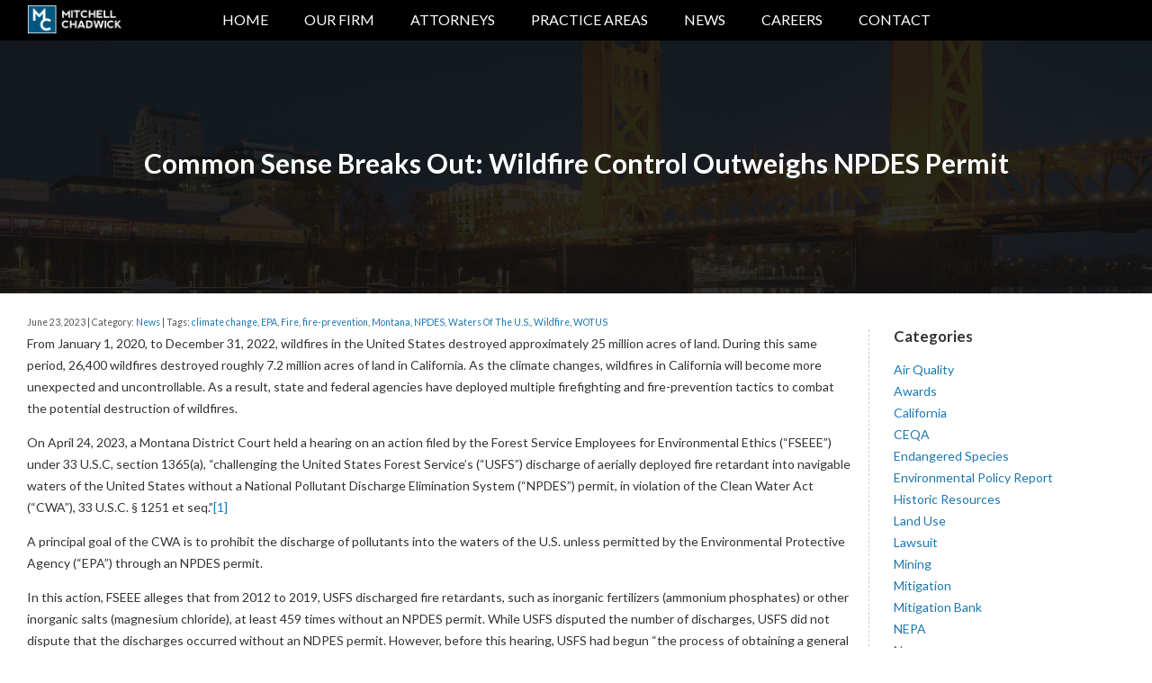

--- FILE ---
content_type: text/html; charset=UTF-8
request_url: http://www.mitchellchadwick.com/2023/06/common-sense-breaks-out-wildfire-control-outweighs-npdes-permit/
body_size: 37774
content:
<!DOCTYPE html>
<html lang="en-US" class="12Aug15 webkit safari chrome mac">
<head><meta charset="UTF-8"><meta content="California’s foremost legal advisor to mining, land use, energy, and renewable resource companies." name="description"><meta content="mitchell chadwick, pat mitchell law, braiden chadwick law, climate change law, california mining law, california land use law, ski resort development, endangered species law california, oil and gas law, mitigation conservation banking, energy development law california" name="keywords"><meta content="width=device-width, initial-scale=1.0" name="viewport"><link rel="shortcut icon" type="image/png" href="http://www.mitchellchadwick.com/wp-content/themes/D4skivvy-master/img/favicon.png?v=1"><link href='http://fonts.googleapis.com/css?family=Lato:200,300,400,700,400italic,900' rel='stylesheet' type='text/css'><title>Common Sense Breaks Out: Wildfire Control Outweighs NPDES Permit &#8211; Mitchell Chadwick</title>
<link rel='dns-prefetch' href='//s.w.org' />
<link rel='stylesheet' id='swipebox-css'  href='http://www.mitchellchadwick.com/wp-content/plugins/D4-Swipebox-master/src/css/swipebox.css?ver=5.2.21' type='text/css' media='all' />
<link rel='stylesheet' id='wp-block-library-css'  href='http://www.mitchellchadwick.com/wp-includes/css/dist/block-library/style.min.css?ver=5.2.21' type='text/css' media='all' />
<link rel='stylesheet' id='d4-css'  href='http://www.mitchellchadwick.com/wp-content/plugins/D4-Base-Plugin-master/css/d4-styles.css?ver=5.2.21' type='text/css' media='all' />
<link rel='stylesheet' id='fullPageScroll-css'  href='http://www.mitchellchadwick.com/wp-content/plugins/Full-Page-Scroll/css/jquery.fullPage.css?ver=5.2.21' type='text/css' media='all' />
<link rel='stylesheet' id='fullPageScroll_custom-css'  href='http://www.mitchellchadwick.com/wp-content/plugins/Full-Page-Scroll/css/fullpagescroll-customstyles.css?ver=5.2.21' type='text/css' media='all' />
<link rel='stylesheet' id='socialbox_style-css'  href='http://www.mitchellchadwick.com/wp-content/plugins/Socialbox-master/css/socialbox.css' type='text/css' media='all' />
<link rel='stylesheet' id='customfonticons-css'  href='http://www.mitchellchadwick.com/wp-content/plugins/custom-font-icons/css/customfonticons.css?ver=5.2.21' type='text/css' media='all' />
<link rel='stylesheet' id='skivvy-func-css'  href='http://www.mitchellchadwick.com/wp-content/themes/D4skivvy-master/css/func.css?ver=4May15' type='text/css' media='all' />
<link rel='stylesheet' id='skivvy-print-css'  href='http://www.mitchellchadwick.com/wp-content/themes/D4skivvy-master/css/print.css?ver=4May15' type='text/css' media='print' />
<link rel='stylesheet' id='skivvy-style-css'  href='http://www.mitchellchadwick.com/wp-content/themes/D4skivvy-master/style.css?ver=3' type='text/css' media='all' />
<script type='text/javascript' src='http://www.mitchellchadwick.com/wp-includes/js/jquery/jquery.js?ver=1.12.4-wp'></script>
<script type='text/javascript' src='http://www.mitchellchadwick.com/wp-includes/js/jquery/jquery-migrate.min.js?ver=1.4.1'></script>
<link rel='https://api.w.org/' href='http://www.mitchellchadwick.com/wp-json/' />
<link rel="canonical" href="http://www.mitchellchadwick.com/2023/06/common-sense-breaks-out-wildfire-control-outweighs-npdes-permit/" />
<link rel="alternate" type="application/json+oembed" href="http://www.mitchellchadwick.com/wp-json/oembed/1.0/embed?url=http%3A%2F%2Fwww.mitchellchadwick.com%2F2023%2F06%2Fcommon-sense-breaks-out-wildfire-control-outweighs-npdes-permit%2F" />
<link rel="alternate" type="text/xml+oembed" href="http://www.mitchellchadwick.com/wp-json/oembed/1.0/embed?url=http%3A%2F%2Fwww.mitchellchadwick.com%2F2023%2F06%2Fcommon-sense-breaks-out-wildfire-control-outweighs-npdes-permit%2F&#038;format=xml" />
<script type="text/javascript">
(function(url){
	if(/(?:Chrome\/26\.0\.1410\.63 Safari\/537\.31|WordfenceTestMonBot)/.test(navigator.userAgent)){ return; }
	var addEvent = function(evt, handler) {
		if (window.addEventListener) {
			document.addEventListener(evt, handler, false);
		} else if (window.attachEvent) {
			document.attachEvent('on' + evt, handler);
		}
	};
	var removeEvent = function(evt, handler) {
		if (window.removeEventListener) {
			document.removeEventListener(evt, handler, false);
		} else if (window.detachEvent) {
			document.detachEvent('on' + evt, handler);
		}
	};
	var evts = 'contextmenu dblclick drag dragend dragenter dragleave dragover dragstart drop keydown keypress keyup mousedown mousemove mouseout mouseover mouseup mousewheel scroll'.split(' ');
	var logHuman = function() {
		if (window.wfLogHumanRan) { return; }
		window.wfLogHumanRan = true;
		var wfscr = document.createElement('script');
		wfscr.type = 'text/javascript';
		wfscr.async = true;
		wfscr.src = url + '&r=' + Math.random();
		(document.getElementsByTagName('head')[0]||document.getElementsByTagName('body')[0]).appendChild(wfscr);
		for (var i = 0; i < evts.length; i++) {
			removeEvent(evts[i], logHuman);
		}
	};
	for (var i = 0; i < evts.length; i++) {
		addEvent(evts[i], logHuman);
	}
})('//www.mitchellchadwick.com/?wordfence_lh=1&hid=66C40FBD34C2F4337E38EFC2C5F1B387');
</script><meta content="IE=edge,chrome=1" http-equiv="X-UA-Compatible"><!--[if lt IE 9]><script src="http://www.mitchellchadwick.com/wp-content/themes/D4skivvy-master/js/html5.js"></script><![endif]--></head>
<body id="page-2535" class="post-template-default single single-post postid-2535 single-format-standard subpage">
<header role="banner" id="header">
	<div class="page-wrapper"><a id="logo" class="alignleft" href="http://www.mitchellchadwick.com/" title="Mitchell Chadwick" rel="home"><img src="http://www.mitchellchadwick.com/wp-content/themes/D4skivvy-master/img/logo.png" alt="Mitchell Chadwick"></a><button id="mobile-toggle" class="alignright dont-print icon-bars"></button><nav role="navigation" class="dont-print"><ul id="main-menu" class="aligncenter nobull dropdown animated flyoutright"><li id="menu-item-17" class="menu-item menu-item-type-custom menu-item-object-custom menu-item-17"><a href="/index.php">Home</a></li>
<li id="menu-item-21" class="menu-item menu-item-type-post_type menu-item-object-page menu-item-21"><a href="http://www.mitchellchadwick.com/our-firm/">Our Firm</a></li>
<li id="menu-item-230" class="menu-item menu-item-type-custom menu-item-object-custom menu-item-has-children menu-item-230"><a href="#">Attorneys</a>
<ul class="sub-menu">
	<li id="menu-item-1091" class="menu-item menu-item-type-post_type menu-item-object-team menu-item-1091"><a href="http://www.mitchellchadwick.com/team/patrick-g-mitchell/">Patrick G. Mitchell</a></li>
	<li id="menu-item-1088" class="menu-item menu-item-type-post_type menu-item-object-team menu-item-1088"><a href="http://www.mitchellchadwick.com/team/g-braiden-chadwick/">G. Braiden Chadwick</a></li>
	<li id="menu-item-1090" class="menu-item menu-item-type-post_type menu-item-object-team menu-item-1090"><a href="http://www.mitchellchadwick.com/team/natalie-p-mitchell/">Natalie P. Mitchell</a></li>
	<li id="menu-item-2557" class="menu-item menu-item-type-post_type menu-item-object-team menu-item-2557"><a href="http://www.mitchellchadwick.com/team/j-scott-miller/">J. Scott Miller</a></li>
	<li id="menu-item-2641" class="menu-item menu-item-type-post_type menu-item-object-team menu-item-2641"><a href="http://www.mitchellchadwick.com/team/ryan-w-thomason/">Ryan W. Thomason</a></li>
	<li id="menu-item-2678" class="menu-item menu-item-type-post_type menu-item-object-team menu-item-2678"><a href="http://www.mitchellchadwick.com/team/thomas-a-henry/">Thomas A. Henry</a></li>
	<li id="menu-item-2737" class="menu-item menu-item-type-post_type menu-item-object-team menu-item-2737"><a href="http://www.mitchellchadwick.com/team/ryan-e-donoghue/">Ryan E. Donoghue</a></li>
	<li id="menu-item-2479" class="menu-item menu-item-type-post_type menu-item-object-team menu-item-2479"><a href="http://www.mitchellchadwick.com/team/haley-r-tangen/">Haley R. Tangen</a></li>
	<li id="menu-item-2657" class="menu-item menu-item-type-post_type menu-item-object-team menu-item-2657"><a href="http://www.mitchellchadwick.com/team/joseph-d-nadler/">Joseph D. Knadler</a></li>
	<li id="menu-item-2683" class="menu-item menu-item-type-post_type menu-item-object-team menu-item-2683"><a href="http://www.mitchellchadwick.com/team/allison-marcus/">Allison Marcus</a></li>
	<li id="menu-item-2723" class="menu-item menu-item-type-post_type menu-item-object-team menu-item-2723"><a href="http://www.mitchellchadwick.com/team/mark-h-lerner/">Mark H. Lerner</a></li>
	<li id="menu-item-2738" class="menu-item menu-item-type-post_type menu-item-object-team menu-item-2738"><a href="http://www.mitchellchadwick.com/team/seth-j-tinkle/">Seth J. Tinkle</a></li>
	<li id="menu-item-2739" class="menu-item menu-item-type-post_type menu-item-object-team menu-item-2739"><a href="http://www.mitchellchadwick.com/team/benjamin-j-alto/">Benjamin J. Alto</a></li>
</ul>
</li>
<li id="menu-item-1115" class="menu-item menu-item-type-post_type menu-item-object-page menu-item-has-children menu-item-1115"><a href="http://www.mitchellchadwick.com/practice-areas/">Practice Areas</a>
<ul class="sub-menu">
	<li id="menu-item-108" class="menu-item menu-item-type-post_type menu-item-object-page menu-item-108"><a href="http://www.mitchellchadwick.com/climate-change-sustainability/">Climate Change / Sustainability</a></li>
	<li id="menu-item-119" class="menu-item menu-item-type-post_type menu-item-object-page menu-item-119"><a href="http://www.mitchellchadwick.com/conservation-easements/">Conservation Easements</a></li>
	<li id="menu-item-109" class="menu-item menu-item-type-post_type menu-item-object-page menu-item-109"><a href="http://www.mitchellchadwick.com/endangered-species/">Endangered Species</a></li>
	<li id="menu-item-106" class="menu-item menu-item-type-post_type menu-item-object-page menu-item-106"><a href="http://www.mitchellchadwick.com/energy-development/">Energy Development</a></li>
	<li id="menu-item-1625" class="menu-item menu-item-type-post_type menu-item-object-page menu-item-1625"><a href="http://www.mitchellchadwick.com/environmental/">Environmental</a></li>
	<li id="menu-item-110" class="menu-item menu-item-type-post_type menu-item-object-page menu-item-110"><a href="http://www.mitchellchadwick.com/land-use/">Land Use</a></li>
	<li id="menu-item-107" class="menu-item menu-item-type-post_type menu-item-object-page menu-item-107"><a href="http://www.mitchellchadwick.com/mining/">Mining</a></li>
	<li id="menu-item-118" class="menu-item menu-item-type-post_type menu-item-object-page menu-item-118"><a href="http://www.mitchellchadwick.com/mitigationconservation-banking/">Mitigation / Conservation Banking</a></li>
	<li id="menu-item-105" class="menu-item menu-item-type-post_type menu-item-object-page menu-item-105"><a href="http://www.mitchellchadwick.com/oil-gas/">Oil &#038; Gas</a></li>
</ul>
</li>
<li id="menu-item-20" class="menu-item menu-item-type-post_type menu-item-object-page current_page_parent menu-item-20"><a href="http://www.mitchellchadwick.com/news/">News</a></li>
<li id="menu-item-662" class="menu-item menu-item-type-post_type menu-item-object-page menu-item-662"><a href="http://www.mitchellchadwick.com/careers/">Careers</a></li>
<li id="menu-item-18" class="menu-item menu-item-type-post_type menu-item-object-page menu-item-18"><a href="http://www.mitchellchadwick.com/contact/">Contact</a></li>
</ul><div class="clear"></div></nav><div id="header-contact"><ul class="socialbox  social_text social_link"><li class="socialitem_1 socialbox_phone1 socialbox_phone"><a href="tel:+19164628888" target="_blank" title="Telephone - 1 (916) 462-8888">1 (916) 462-8888</a></li><li class="socialitem_2 socialbox_email1 socialbox_email"><a href="mailto:" target="_blank" title="Email - "></a></li></ul></div></div>
</header>
<div id="mobile-overlay"></div><ul id="mobile-nav" class="nobull textright clearfix"><li class="menu-item menu-item-type-custom menu-item-object-custom menu-item-17"><a href="/index.php">Home</a></li>
<li class="menu-item menu-item-type-post_type menu-item-object-page menu-item-21"><a href="http://www.mitchellchadwick.com/our-firm/">Our Firm</a></li>
<li class="menu-item menu-item-type-custom menu-item-object-custom menu-item-has-children menu-item-230"><a href="#">Attorneys</a>
<ul class="sub-menu">
	<li class="menu-item menu-item-type-post_type menu-item-object-team menu-item-1091"><a href="http://www.mitchellchadwick.com/team/patrick-g-mitchell/">Patrick G. Mitchell</a></li>
	<li class="menu-item menu-item-type-post_type menu-item-object-team menu-item-1088"><a href="http://www.mitchellchadwick.com/team/g-braiden-chadwick/">G. Braiden Chadwick</a></li>
	<li class="menu-item menu-item-type-post_type menu-item-object-team menu-item-1090"><a href="http://www.mitchellchadwick.com/team/natalie-p-mitchell/">Natalie P. Mitchell</a></li>
	<li class="menu-item menu-item-type-post_type menu-item-object-team menu-item-2557"><a href="http://www.mitchellchadwick.com/team/j-scott-miller/">J. Scott Miller</a></li>
	<li class="menu-item menu-item-type-post_type menu-item-object-team menu-item-2641"><a href="http://www.mitchellchadwick.com/team/ryan-w-thomason/">Ryan W. Thomason</a></li>
	<li class="menu-item menu-item-type-post_type menu-item-object-team menu-item-2678"><a href="http://www.mitchellchadwick.com/team/thomas-a-henry/">Thomas A. Henry</a></li>
	<li class="menu-item menu-item-type-post_type menu-item-object-team menu-item-2737"><a href="http://www.mitchellchadwick.com/team/ryan-e-donoghue/">Ryan E. Donoghue</a></li>
	<li class="menu-item menu-item-type-post_type menu-item-object-team menu-item-2479"><a href="http://www.mitchellchadwick.com/team/haley-r-tangen/">Haley R. Tangen</a></li>
	<li class="menu-item menu-item-type-post_type menu-item-object-team menu-item-2657"><a href="http://www.mitchellchadwick.com/team/joseph-d-nadler/">Joseph D. Knadler</a></li>
	<li class="menu-item menu-item-type-post_type menu-item-object-team menu-item-2683"><a href="http://www.mitchellchadwick.com/team/allison-marcus/">Allison Marcus</a></li>
	<li class="menu-item menu-item-type-post_type menu-item-object-team menu-item-2723"><a href="http://www.mitchellchadwick.com/team/mark-h-lerner/">Mark H. Lerner</a></li>
	<li class="menu-item menu-item-type-post_type menu-item-object-team menu-item-2738"><a href="http://www.mitchellchadwick.com/team/seth-j-tinkle/">Seth J. Tinkle</a></li>
	<li class="menu-item menu-item-type-post_type menu-item-object-team menu-item-2739"><a href="http://www.mitchellchadwick.com/team/benjamin-j-alto/">Benjamin J. Alto</a></li>
</ul>
</li>
<li class="menu-item menu-item-type-post_type menu-item-object-page menu-item-has-children menu-item-1115"><a href="http://www.mitchellchadwick.com/practice-areas/">Practice Areas</a>
<ul class="sub-menu">
	<li class="menu-item menu-item-type-post_type menu-item-object-page menu-item-108"><a href="http://www.mitchellchadwick.com/climate-change-sustainability/">Climate Change / Sustainability</a></li>
	<li class="menu-item menu-item-type-post_type menu-item-object-page menu-item-119"><a href="http://www.mitchellchadwick.com/conservation-easements/">Conservation Easements</a></li>
	<li class="menu-item menu-item-type-post_type menu-item-object-page menu-item-109"><a href="http://www.mitchellchadwick.com/endangered-species/">Endangered Species</a></li>
	<li class="menu-item menu-item-type-post_type menu-item-object-page menu-item-106"><a href="http://www.mitchellchadwick.com/energy-development/">Energy Development</a></li>
	<li class="menu-item menu-item-type-post_type menu-item-object-page menu-item-1625"><a href="http://www.mitchellchadwick.com/environmental/">Environmental</a></li>
	<li class="menu-item menu-item-type-post_type menu-item-object-page menu-item-110"><a href="http://www.mitchellchadwick.com/land-use/">Land Use</a></li>
	<li class="menu-item menu-item-type-post_type menu-item-object-page menu-item-107"><a href="http://www.mitchellchadwick.com/mining/">Mining</a></li>
	<li class="menu-item menu-item-type-post_type menu-item-object-page menu-item-118"><a href="http://www.mitchellchadwick.com/mitigationconservation-banking/">Mitigation / Conservation Banking</a></li>
	<li class="menu-item menu-item-type-post_type menu-item-object-page menu-item-105"><a href="http://www.mitchellchadwick.com/oil-gas/">Oil &#038; Gas</a></li>
</ul>
</li>
<li class="menu-item menu-item-type-post_type menu-item-object-page current_page_parent menu-item-20"><a href="http://www.mitchellchadwick.com/news/">News</a></li>
<li class="menu-item menu-item-type-post_type menu-item-object-page menu-item-662"><a href="http://www.mitchellchadwick.com/careers/">Careers</a></li>
<li class="menu-item menu-item-type-post_type menu-item-object-page menu-item-18"><a href="http://www.mitchellchadwick.com/contact/">Contact</a></li>
</ul><section id="content"><div id="masthead" style="background-image: url(http://www.mitchellchadwick.com/wp-content/themes/D4skivvy-master/img/backgrounds/sac-bridge.jpg)"><div class="page-wrapper"><h1 class="page-title">Common Sense Breaks Out: Wildfire Control Outweighs NPDES Permit</h1></div></div>
<div class="page-wrapper" id="main-wrapper"><main role="main" id="main-content" class="clearfix"><div class="post-meta">June 23, 2023 | Category: <a href="http://www.mitchellchadwick.com/category/news/" rel="category tag">News</a> | Tags: <a href="http://www.mitchellchadwick.com/tag/climate-change/" rel="tag">climate change</a>, <a href="http://www.mitchellchadwick.com/tag/epa/" rel="tag">EPA</a>, <a href="http://www.mitchellchadwick.com/tag/fire/" rel="tag">Fire</a>, <a href="http://www.mitchellchadwick.com/tag/fire-prevention/" rel="tag">fire-prevention</a>, <a href="http://www.mitchellchadwick.com/tag/montana/" rel="tag">Montana</a>, <a href="http://www.mitchellchadwick.com/tag/npdes/" rel="tag">NPDES</a>, <a href="http://www.mitchellchadwick.com/tag/waters-of-the-u-s/" rel="tag">Waters Of The U.S.</a>, <a href="http://www.mitchellchadwick.com/tag/wildfire/" rel="tag">Wildfire</a>, <a href="http://www.mitchellchadwick.com/tag/wotus/" rel="tag">WOTUS</a></div>

<p>From
January 1, 2020, to December 31, 2022, wildfires in the United States destroyed
approximately 25 million acres of land. During this same period, 26,400
wildfires destroyed roughly 7.2 million acres of land in California. As the
climate changes, wildfires in California will become more unexpected and
uncontrollable. As a result, state and federal agencies have deployed multiple
firefighting and fire-prevention tactics to combat the potential destruction of
wildfires.&nbsp;</p>



<p>On
April 24, 2023, a Montana District Court held a hearing on an action filed by
the Forest Service Employees for Environmental Ethics (“FSEEE”) under 33 U.S.C,
section 1365(a), “challenging the United States Forest Service’s (“USFS”)
discharge of aerially deployed fire retardant into navigable waters of the
United States without a National Pollutant Discharge Elimination System
(“NPDES”) permit, in violation of the Clean Water Act (“CWA”), 33 U.S.C. § 1251
et seq.”<a href="#_ftn1">[1]</a></p>



<p>A
principal goal of the CWA is to prohibit the discharge of pollutants into the
waters of the U.S. unless permitted by the Environmental Protective Agency
(“EPA”) through an NPDES permit.</p>



<p>In
this action, FSEEE alleges that from 2012 to 2019, USFS discharged fire
retardants, such as inorganic fertilizers (ammonium phosphates) or other
inorganic salts (magnesium chloride), at least 459 times without an NPDES
permit. While USFS disputed the number of discharges, USFS did not dispute that
the discharges occurred without an NDPES permit. However, before this hearing,
USFS had begun “the process of obtaining a general NPDES permit from the EPA to
permit its discharge of aerially deployed fire retardant into the waters of the
United States,” which will “take approximately two and a half years.”&nbsp;</p>



<p>The
Court concluded that FSEEE had standing “to enforce the alleged CWA violations
in Oregon, California, Montana, Idaho, Wyoming, Colorado, Nevada, Arizona, New
Mexico, and Alaska” because FSEEE suffered an Injury in Fact due to USFS’s
discharges that USFS caused, which could be redressed. Despite the Court’s
finding that “USFS’s unpermitted aerial discharges of fire retardant into
navigable waters of the United States in the states of Oregon, California,
Montana, Idaho, Wyoming, Colorado, Nevada, Arizona, New Mexico, and Alaska is
in violation of the Clean Water Act,” the Court held that USFS could continue
aerial deployment of fire retardant, “as a tool to fight wildfires” until approval
of the pending NPDES permit.&nbsp;</p>



<p>While
the Court did not directly state that it was balancing any factors, the Court’s
holding aligns with the consensus that wildfire impacts on the environment
substantially outweigh any aquatic impacts created by USFS’s aerial discharge
of fire retardants.&nbsp;<br></p>



<hr class="wp-block-separator"/>



<p><a href="#_ftnref1">[1]</a>
<a href="https://www.courthousenews.com/wp-content/uploads/2023/05/christensen-order-forest-service-employees-environmental-ethics.pdf">https://www.courthousenews.com/wp-content/uploads/2023/05/christensen-order-forest-service-employees-environmental-ethics.pdf</a>
</p>
<ul class="post-navigation nobull clearfix"><li class="post-next alignleft button icon-chevron-left"><a href="http://www.mitchellchadwick.com/2023/06/federal-preemption-prevents-berkeley-from-going-cold-turkey-on-natural-gas/" rel="next">Next</a></li><li class="post-prev alignright button icon-chevron-right"><a href="http://www.mitchellchadwick.com/2023/06/interior-department-initiates-process-to-develop-future-guidelines-and-strategies-for-protecting-the-colorado-river/" rel="prev">Previous</a></li></ul></main><aside class="sidebar dont-print"><ul class="nobull"><li id="categories-3" class="widget-container widget_categories"><h3 class="widget-title">Categories</h3>		<ul>
				<li class="cat-item cat-item-65"><a href="http://www.mitchellchadwick.com/category/air-quality/">Air Quality</a>
</li>
	<li class="cat-item cat-item-77"><a href="http://www.mitchellchadwick.com/category/awards/">Awards</a>
</li>
	<li class="cat-item cat-item-92"><a href="http://www.mitchellchadwick.com/category/california/">California</a>
</li>
	<li class="cat-item cat-item-18"><a href="http://www.mitchellchadwick.com/category/ceqa/">CEQA</a>
</li>
	<li class="cat-item cat-item-45"><a href="http://www.mitchellchadwick.com/category/endangered-species/">Endangered Species</a>
</li>
	<li class="cat-item cat-item-104"><a href="http://www.mitchellchadwick.com/category/environmental-policy-report/">Environmental Policy Report</a>
</li>
	<li class="cat-item cat-item-130"><a href="http://www.mitchellchadwick.com/category/historic-resources/">Historic Resources</a>
</li>
	<li class="cat-item cat-item-68"><a href="http://www.mitchellchadwick.com/category/land-use/">Land Use</a>
</li>
	<li class="cat-item cat-item-15"><a href="http://www.mitchellchadwick.com/category/lawsuit/">Lawsuit</a>
</li>
	<li class="cat-item cat-item-38"><a href="http://www.mitchellchadwick.com/category/mining-2/">Mining</a>
</li>
	<li class="cat-item cat-item-129"><a href="http://www.mitchellchadwick.com/category/mitigation/">Mitigation</a>
</li>
	<li class="cat-item cat-item-44"><a href="http://www.mitchellchadwick.com/category/mitigation-bank/">Mitigation Bank</a>
</li>
	<li class="cat-item cat-item-96"><a href="http://www.mitchellchadwick.com/category/nepa/">NEPA</a>
</li>
	<li class="cat-item cat-item-7"><a href="http://www.mitchellchadwick.com/category/news/">News</a>
</li>
	<li class="cat-item cat-item-99"><a href="http://www.mitchellchadwick.com/category/noise/">Noise</a>
</li>
	<li class="cat-item cat-item-16"><a href="http://www.mitchellchadwick.com/category/oil-and-gas/">Oil and Gas</a>
</li>
	<li class="cat-item cat-item-58"><a href="http://www.mitchellchadwick.com/category/presentation/">Presentation</a>
</li>
	<li class="cat-item cat-item-6"><a href="http://www.mitchellchadwick.com/category/press-releases/">Press Releases</a>
</li>
	<li class="cat-item cat-item-17"><a href="http://www.mitchellchadwick.com/category/traffic/">Traffic</a>
</li>
	<li class="cat-item cat-item-91"><a href="http://www.mitchellchadwick.com/category/water/">Water</a>
</li>
	<li class="cat-item cat-item-93"><a href="http://www.mitchellchadwick.com/category/zoning/">Zoning</a>
</li>
		</ul>
			</li></ul></aside><div class="clearfix"></div></div></section>
	<div id="contact" class="fullwidth homepage-section section" ><div class="skivdiv-content"><div class="one_full"  style="background-image:url(http://www.mitchellchadwick.com/wp-content/themes/D4skivvy-master/img/backgrounds/sac-bridge.jpg);">
<div class="page-wrapper">
<div class="skivdiv-content">
<h1>Contact Us</h1>
<div class='gf_browser_chrome gform_wrapper' id='gform_wrapper_1' >
<div id='gf_1' class='gform_anchor' tabindex='-1'></div>
<form method='post' enctype='multipart/form-data' target='gform_ajax_frame_1' id='gform_1'  action='/2023/06/common-sense-breaks-out-wildfire-control-outweighs-npdes-permit/#gf_1'>
<div class='gform_body'>
<ul id='gform_fields_1' class='gform_fields top_label form_sublabel_below description_below'>
<li id='field_1_1'  class='gfield gfield_contains_required field_sublabel_below field_description_below gfield_visibility_visible' ><label class='gfield_label' for='input_1_1' >Full Name<span class='gfield_required'>*</span></label>
<div class='ginput_container ginput_container_text'><input name='input_1' id='input_1_1' type='text' value='' class='medium'    placeholder='Full Name' aria-required="true" aria-invalid="false" /></div>
</li>
<li id='field_1_2'  class='gfield gfield_contains_required field_sublabel_below field_description_below gfield_visibility_visible' ><label class='gfield_label' for='input_1_2' >Email<span class='gfield_required'>*</span></label>
<div class='ginput_container ginput_container_email'>
                            <input name='input_2' id='input_1_2' type='text' value='' class='medium'   placeholder='Email' aria-required="true" aria-invalid="false" />
                        </div>
</li>
<li id='field_1_3'  class='gfield field_sublabel_below field_description_below gfield_visibility_visible' ><label class='gfield_label' for='input_1_3' >Phone</label>
<div class='ginput_container ginput_container_phone'><input name='input_3' id='input_1_3' type='text' value='' class='medium'  placeholder='Phone'  aria-invalid="false"  /></div>
</li>
<li id='field_1_4'  class='gfield gfield_contains_required field_sublabel_below field_description_below gfield_visibility_visible' ><label class='gfield_label' for='input_1_4' >Message<span class='gfield_required'>*</span></label>
<div class='ginput_container ginput_container_textarea'><textarea name='input_4' id='input_1_4' class='textarea medium'    placeholder='Message' aria-required="true" aria-invalid="false"   rows='10' cols='50'></textarea></div>
</li>
<li id='field_1_5'  class='gfield field_sublabel_below field_description_below gfield_visibility_visible' ><label class='gfield_label' for='input_1_5' >CAPTCHA</label>
<div id='input_1_5' class='ginput_container ginput_recaptcha' data-sitekey='6Ldb4wkaAAAAAPVl4O6WcK1aNrck2Hl6SwzYTwHk'  data-theme='dark' data-tabindex='0'  data-badge=''></div>
</li>
<li id='field_1_6'  class='gfield gform_validation_container field_sublabel_below field_description_below gfield_visibility_visible' ><label class='gfield_label' for='input_1_6' >Phone</label>
<div class='ginput_container'><input name='input_6' id='input_1_6' type='text' value='' /></div>
<div class='gfield_description' id='gfield_description__6'>This field is for validation purposes and should be left unchanged.</div>
</li>
</ul>
</div>
<div class='gform_footer top_label'> <input type='submit' id='gform_submit_button_1' class='gform_button button' value='Submit'  onclick='if(window["gf_submitting_1"]){return false;}  window["gf_submitting_1"]=true;  ' onkeypress='if( event.keyCode == 13 ){ if(window["gf_submitting_1"]){return false;} window["gf_submitting_1"]=true;  jQuery("#gform_1").trigger("submit",[true]); }' /> <input type='hidden' name='gform_ajax' value='form_id=1&amp;title=&amp;description=&amp;tabindex=0' /><br />
            <input type='hidden' class='gform_hidden' name='is_submit_1' value='1' /><br />
            <input type='hidden' class='gform_hidden' name='gform_submit' value='1' /></p>
<p>            <input type='hidden' class='gform_hidden' name='gform_unique_id' value='' /><br />
            <input type='hidden' class='gform_hidden' name='state_1' value='WyJbXSIsIjhlZDVjMTU3YTYwMjk5ZmE1ZjIxM2NlOGE5Yjg0YjhjIl0=' /><br />
            <input type='hidden' class='gform_hidden' name='gform_target_page_number_1' id='gform_target_page_number_1' value='0' /><br />
            <input type='hidden' class='gform_hidden' name='gform_source_page_number_1' id='gform_source_page_number_1' value='1' /><br />
            <input type='hidden' name='gform_field_values' value='' /></p>
</div>
</form>
</div>
<p>                <iframe style='display:none;width:0px;height:0px;' src='about:blank' name='gform_ajax_frame_1' id='gform_ajax_frame_1' title='This iframe contains the logic required to handle Ajax powered Gravity Forms.'></iframe><br />
                <script type='text/javascript'>jQuery(document).ready(function($){gformInitSpinner( 1, 'http://www.mitchellchadwick.com/wp-content/plugins/gravityforms/images/spinner.gif' );jQuery('#gform_ajax_frame_1').on('load',function(){var contents = jQuery(this).contents().find('*').html();var is_postback = contents.indexOf('GF_AJAX_POSTBACK') >= 0;if(!is_postback){return;}var form_content = jQuery(this).contents().find('#gform_wrapper_1');var is_confirmation = jQuery(this).contents().find('#gform_confirmation_wrapper_1').length > 0;var is_redirect = contents.indexOf('gformRedirect(){') >= 0;var is_form = form_content.length > 0 && ! is_redirect && ! is_confirmation;var mt = parseInt(jQuery('html').css('margin-top'), 10) + parseInt(jQuery('body').css('margin-top'), 10) + 100;if(is_form){jQuery('#gform_wrapper_1').html(form_content.html());if(form_content.hasClass('gform_validation_error')){jQuery('#gform_wrapper_1').addClass('gform_validation_error');} else {jQuery('#gform_wrapper_1').removeClass('gform_validation_error');}setTimeout( function() { /* delay the scroll by 50 milliseconds to fix a bug in chrome */ jQuery(document).scrollTop(jQuery('#gform_wrapper_1').offset().top - mt); }, 50 );if(window['gformInitDatepicker']) {gformInitDatepicker();}if(window['gformInitPriceFields']) {gformInitPriceFields();}var current_page = jQuery('#gform_source_page_number_1').val();gformInitSpinner( 1, 'http://www.mitchellchadwick.com/wp-content/plugins/gravityforms/images/spinner.gif' );jQuery(document).trigger('gform_page_loaded', [1, current_page]);window['gf_submitting_1'] = false;}else if(!is_redirect){var confirmation_content = jQuery(this).contents().find('.GF_AJAX_POSTBACK').html();if(!confirmation_content){confirmation_content = contents;}setTimeout(function(){jQuery('#gform_wrapper_1').replaceWith(confirmation_content);jQuery(document).scrollTop(jQuery('#gf_1').offset().top - mt);jQuery(document).trigger('gform_confirmation_loaded', [1]);window['gf_submitting_1'] = false;}, 50);}else{jQuery('#gform_1').append(contents);if(window['gformRedirect']) {gformRedirect();}}jQuery(document).trigger('gform_post_render', [1, current_page]);} );} );</script><script type='text/javascript'> jQuery(document).bind('gform_post_render', function(event, formId, currentPage){if(formId == 1) {if(typeof Placeholders != 'undefined'){
                        Placeholders.enable();
                    }jQuery('#input_1_3').mask('(999) 999-9999').bind('keypress', function(e){if(e.which == 13){jQuery(this).blur();} } );} } );jQuery(document).bind('gform_post_conditional_logic', function(event, formId, fields, isInit){} );</script><script type='text/javascript'> jQuery(document).ready(function(){jQuery(document).trigger('gform_post_render', [1, 1]) } ); </script></p>
<div class="clear"></div>
</div>
</div>
</div>
<div class="clear"></div></div></div>
<footer id="footer"><a id="logo-footer" class="aligncenter" href="http://www.mitchellchadwick.com/" title="Mitchell Chadwick" rel="home"><img src="http://www.mitchellchadwick.com/wp-content/themes/D4skivvy-master/img/logo-large_black.png" alt="Mitchell Chadwick"></a><div id="footer-contact"><ul class="socialbox  social_text social_link"><li class="socialitem_1 socialbox_addr1 socialbox_addr"><a href="https://maps.google.com/?q=1420 Rocky Ridge Drive Suite 260 Roseville CA 95661" target="_blank" title="Map it - 1420 Rocky Ridge Drive, Suite 260, Roseville, CA 95661">1420 Rocky Ridge Drive<br> Suite 260,  Roseville CA 95661</a></li><li class="socialitem_2 socialbox_phone1 socialbox_phone"><a href="tel:+19164628888" target="_blank" title="Telephone - 1 (916) 462-8888">1 (916) 462-8888</a></li><li class="socialitem_3 socialbox_fax1 socialbox_fax"><a href="fax:+19167880290" target="_blank" title="Facsimile - 1 (916) 788-0290">1 (916) 788-0290</a></li></ul></div><div role="contentinfo" id="footer-copyright" class="textcenter">Copyright &copy; 2015 - 2026 <a href="http://www.mitchellchadwick.com/" title="Mitchell Chadwick" rel="home">Mitchell Chadwick</a>. All Rights Reserved. <a href="https://www.d4am.com/" title="" rel="nofollow" target="_blank">Web Design</a> by D4</div></div><script>
	/* Acct:  */

window.ga=window.ga||function(){(ga.q=ga.q||[]).push(arguments)};ga.l=+new Date;
ga('create', 'UA-47779405-1', 'auto');
ga('require', 'autotrack');
ga('send', 'pageview');
</script>
<script async src='https://www.google-analytics.com/analytics.js'></script>
<script async src=http://www.mitchellchadwick.com/wp-content/plugins/Analytics-master/js/autotrack.js></script><link rel='stylesheet' id='gforms_reset_css-css'  href='http://www.mitchellchadwick.com/wp-content/plugins/gravityforms/css/formreset.min.css?ver=2.4.19' type='text/css' media='all' />
<link rel='stylesheet' id='gforms_formsmain_css-css'  href='http://www.mitchellchadwick.com/wp-content/plugins/gravityforms/css/formsmain.min.css?ver=2.4.19' type='text/css' media='all' />
<link rel='stylesheet' id='gforms_ready_class_css-css'  href='http://www.mitchellchadwick.com/wp-content/plugins/gravityforms/css/readyclass.min.css?ver=2.4.19' type='text/css' media='all' />
<link rel='stylesheet' id='gforms_browsers_css-css'  href='http://www.mitchellchadwick.com/wp-content/plugins/gravityforms/css/browsers.min.css?ver=2.4.19' type='text/css' media='all' />
<script type='text/javascript' src='http://www.mitchellchadwick.com/wp-content/plugins/D4-Swipebox-master/src/js/jquery.swipebox.min.js?ver=v20131005'></script>
<script type='text/javascript' src='http://www.mitchellchadwick.com/wp-content/plugins/D4-Swipebox-master/swipebox-init.js?ver=v20131005'></script>
<script type='text/javascript' src='http://www.mitchellchadwick.com/wp-content/plugins/D4-Base-Plugin-master/js/d4-scripts.js?ver=v20131005'></script>
<script type='text/javascript' src='http://www.mitchellchadwick.com/wp-content/plugins/Full-Page-Scroll/js/jquery.fullPage.min.js?ver=2'></script>
<script type='text/javascript' src='http://www.mitchellchadwick.com/wp-content/plugins/Full-Page-Scroll/js/fullPageScollinit.js?ver=2'></script>
<script type='text/javascript' src='http://www.mitchellchadwick.com/wp-content/themes/D4skivvy-master/js/custom.js?ver=1'></script>
<script type='text/javascript' src='http://www.mitchellchadwick.com/wp-includes/js/wp-embed.min.js?ver=5.2.21'></script>
<script type='text/javascript' src='http://www.mitchellchadwick.com/wp-content/plugins/gravityforms/js/jquery.json.min.js?ver=2.4.19'></script>
<script type='text/javascript'>
/* <![CDATA[ */
var gf_global = {"gf_currency_config":{"name":"U.S. Dollar","symbol_left":"$","symbol_right":"","symbol_padding":"","thousand_separator":",","decimal_separator":".","decimals":2},"base_url":"http:\/\/www.mitchellchadwick.com\/wp-content\/plugins\/gravityforms","number_formats":[],"spinnerUrl":"http:\/\/www.mitchellchadwick.com\/wp-content\/plugins\/gravityforms\/images\/spinner.gif"};
/* ]]> */
</script>
<script type='text/javascript' src='http://www.mitchellchadwick.com/wp-content/plugins/gravityforms/js/gravityforms.min.js?ver=2.4.19'></script>
<script type='text/javascript' src='http://www.mitchellchadwick.com/wp-content/plugins/gravityforms/js/jquery.maskedinput.min.js?ver=2.4.19'></script>
<script type='text/javascript' src='http://www.mitchellchadwick.com/wp-content/plugins/gravityforms/js/placeholders.jquery.min.js?ver=2.4.19'></script>
<script type='text/javascript' src='https://www.google.com/recaptcha/api.js?hl=en&#038;render=explicit&#038;ver=5.2.21'></script>
		<script type="text/javascript">
			( function( $ ) {
				$( document ).bind( 'gform_post_render', function() {
					var gfRecaptchaPoller = setInterval( function() {
						if( ! window.grecaptcha || ! window.grecaptcha.render ) {
							return;
						}
						renderRecaptcha();
						clearInterval( gfRecaptchaPoller );
					}, 100 );
				} );
			} )( jQuery );
		</script>

		<script type="text/javascript">
var sc_project=12763491; 
var sc_invisible=1; 
var sc_security="444fdfe5"; 
</script>
<script type="text/javascript" src="https://www.statcounter.com/counter/counter.js" async></script>



</footer>
</body>
</html>
<!-- Page supported by LiteSpeed Cache 3.6.4 on 2026-01-31 02:58:36 -->

--- FILE ---
content_type: text/html; charset=utf-8
request_url: https://www.google.com/recaptcha/api2/anchor?ar=1&k=6Ldb4wkaAAAAAPVl4O6WcK1aNrck2Hl6SwzYTwHk&co=aHR0cDovL3d3dy5taXRjaGVsbGNoYWR3aWNrLmNvbTo4MA..&hl=en&v=N67nZn4AqZkNcbeMu4prBgzg&theme=dark&size=normal&anchor-ms=20000&execute-ms=30000&cb=46jvlg69pihp
body_size: 49439
content:
<!DOCTYPE HTML><html dir="ltr" lang="en"><head><meta http-equiv="Content-Type" content="text/html; charset=UTF-8">
<meta http-equiv="X-UA-Compatible" content="IE=edge">
<title>reCAPTCHA</title>
<style type="text/css">
/* cyrillic-ext */
@font-face {
  font-family: 'Roboto';
  font-style: normal;
  font-weight: 400;
  font-stretch: 100%;
  src: url(//fonts.gstatic.com/s/roboto/v48/KFO7CnqEu92Fr1ME7kSn66aGLdTylUAMa3GUBHMdazTgWw.woff2) format('woff2');
  unicode-range: U+0460-052F, U+1C80-1C8A, U+20B4, U+2DE0-2DFF, U+A640-A69F, U+FE2E-FE2F;
}
/* cyrillic */
@font-face {
  font-family: 'Roboto';
  font-style: normal;
  font-weight: 400;
  font-stretch: 100%;
  src: url(//fonts.gstatic.com/s/roboto/v48/KFO7CnqEu92Fr1ME7kSn66aGLdTylUAMa3iUBHMdazTgWw.woff2) format('woff2');
  unicode-range: U+0301, U+0400-045F, U+0490-0491, U+04B0-04B1, U+2116;
}
/* greek-ext */
@font-face {
  font-family: 'Roboto';
  font-style: normal;
  font-weight: 400;
  font-stretch: 100%;
  src: url(//fonts.gstatic.com/s/roboto/v48/KFO7CnqEu92Fr1ME7kSn66aGLdTylUAMa3CUBHMdazTgWw.woff2) format('woff2');
  unicode-range: U+1F00-1FFF;
}
/* greek */
@font-face {
  font-family: 'Roboto';
  font-style: normal;
  font-weight: 400;
  font-stretch: 100%;
  src: url(//fonts.gstatic.com/s/roboto/v48/KFO7CnqEu92Fr1ME7kSn66aGLdTylUAMa3-UBHMdazTgWw.woff2) format('woff2');
  unicode-range: U+0370-0377, U+037A-037F, U+0384-038A, U+038C, U+038E-03A1, U+03A3-03FF;
}
/* math */
@font-face {
  font-family: 'Roboto';
  font-style: normal;
  font-weight: 400;
  font-stretch: 100%;
  src: url(//fonts.gstatic.com/s/roboto/v48/KFO7CnqEu92Fr1ME7kSn66aGLdTylUAMawCUBHMdazTgWw.woff2) format('woff2');
  unicode-range: U+0302-0303, U+0305, U+0307-0308, U+0310, U+0312, U+0315, U+031A, U+0326-0327, U+032C, U+032F-0330, U+0332-0333, U+0338, U+033A, U+0346, U+034D, U+0391-03A1, U+03A3-03A9, U+03B1-03C9, U+03D1, U+03D5-03D6, U+03F0-03F1, U+03F4-03F5, U+2016-2017, U+2034-2038, U+203C, U+2040, U+2043, U+2047, U+2050, U+2057, U+205F, U+2070-2071, U+2074-208E, U+2090-209C, U+20D0-20DC, U+20E1, U+20E5-20EF, U+2100-2112, U+2114-2115, U+2117-2121, U+2123-214F, U+2190, U+2192, U+2194-21AE, U+21B0-21E5, U+21F1-21F2, U+21F4-2211, U+2213-2214, U+2216-22FF, U+2308-230B, U+2310, U+2319, U+231C-2321, U+2336-237A, U+237C, U+2395, U+239B-23B7, U+23D0, U+23DC-23E1, U+2474-2475, U+25AF, U+25B3, U+25B7, U+25BD, U+25C1, U+25CA, U+25CC, U+25FB, U+266D-266F, U+27C0-27FF, U+2900-2AFF, U+2B0E-2B11, U+2B30-2B4C, U+2BFE, U+3030, U+FF5B, U+FF5D, U+1D400-1D7FF, U+1EE00-1EEFF;
}
/* symbols */
@font-face {
  font-family: 'Roboto';
  font-style: normal;
  font-weight: 400;
  font-stretch: 100%;
  src: url(//fonts.gstatic.com/s/roboto/v48/KFO7CnqEu92Fr1ME7kSn66aGLdTylUAMaxKUBHMdazTgWw.woff2) format('woff2');
  unicode-range: U+0001-000C, U+000E-001F, U+007F-009F, U+20DD-20E0, U+20E2-20E4, U+2150-218F, U+2190, U+2192, U+2194-2199, U+21AF, U+21E6-21F0, U+21F3, U+2218-2219, U+2299, U+22C4-22C6, U+2300-243F, U+2440-244A, U+2460-24FF, U+25A0-27BF, U+2800-28FF, U+2921-2922, U+2981, U+29BF, U+29EB, U+2B00-2BFF, U+4DC0-4DFF, U+FFF9-FFFB, U+10140-1018E, U+10190-1019C, U+101A0, U+101D0-101FD, U+102E0-102FB, U+10E60-10E7E, U+1D2C0-1D2D3, U+1D2E0-1D37F, U+1F000-1F0FF, U+1F100-1F1AD, U+1F1E6-1F1FF, U+1F30D-1F30F, U+1F315, U+1F31C, U+1F31E, U+1F320-1F32C, U+1F336, U+1F378, U+1F37D, U+1F382, U+1F393-1F39F, U+1F3A7-1F3A8, U+1F3AC-1F3AF, U+1F3C2, U+1F3C4-1F3C6, U+1F3CA-1F3CE, U+1F3D4-1F3E0, U+1F3ED, U+1F3F1-1F3F3, U+1F3F5-1F3F7, U+1F408, U+1F415, U+1F41F, U+1F426, U+1F43F, U+1F441-1F442, U+1F444, U+1F446-1F449, U+1F44C-1F44E, U+1F453, U+1F46A, U+1F47D, U+1F4A3, U+1F4B0, U+1F4B3, U+1F4B9, U+1F4BB, U+1F4BF, U+1F4C8-1F4CB, U+1F4D6, U+1F4DA, U+1F4DF, U+1F4E3-1F4E6, U+1F4EA-1F4ED, U+1F4F7, U+1F4F9-1F4FB, U+1F4FD-1F4FE, U+1F503, U+1F507-1F50B, U+1F50D, U+1F512-1F513, U+1F53E-1F54A, U+1F54F-1F5FA, U+1F610, U+1F650-1F67F, U+1F687, U+1F68D, U+1F691, U+1F694, U+1F698, U+1F6AD, U+1F6B2, U+1F6B9-1F6BA, U+1F6BC, U+1F6C6-1F6CF, U+1F6D3-1F6D7, U+1F6E0-1F6EA, U+1F6F0-1F6F3, U+1F6F7-1F6FC, U+1F700-1F7FF, U+1F800-1F80B, U+1F810-1F847, U+1F850-1F859, U+1F860-1F887, U+1F890-1F8AD, U+1F8B0-1F8BB, U+1F8C0-1F8C1, U+1F900-1F90B, U+1F93B, U+1F946, U+1F984, U+1F996, U+1F9E9, U+1FA00-1FA6F, U+1FA70-1FA7C, U+1FA80-1FA89, U+1FA8F-1FAC6, U+1FACE-1FADC, U+1FADF-1FAE9, U+1FAF0-1FAF8, U+1FB00-1FBFF;
}
/* vietnamese */
@font-face {
  font-family: 'Roboto';
  font-style: normal;
  font-weight: 400;
  font-stretch: 100%;
  src: url(//fonts.gstatic.com/s/roboto/v48/KFO7CnqEu92Fr1ME7kSn66aGLdTylUAMa3OUBHMdazTgWw.woff2) format('woff2');
  unicode-range: U+0102-0103, U+0110-0111, U+0128-0129, U+0168-0169, U+01A0-01A1, U+01AF-01B0, U+0300-0301, U+0303-0304, U+0308-0309, U+0323, U+0329, U+1EA0-1EF9, U+20AB;
}
/* latin-ext */
@font-face {
  font-family: 'Roboto';
  font-style: normal;
  font-weight: 400;
  font-stretch: 100%;
  src: url(//fonts.gstatic.com/s/roboto/v48/KFO7CnqEu92Fr1ME7kSn66aGLdTylUAMa3KUBHMdazTgWw.woff2) format('woff2');
  unicode-range: U+0100-02BA, U+02BD-02C5, U+02C7-02CC, U+02CE-02D7, U+02DD-02FF, U+0304, U+0308, U+0329, U+1D00-1DBF, U+1E00-1E9F, U+1EF2-1EFF, U+2020, U+20A0-20AB, U+20AD-20C0, U+2113, U+2C60-2C7F, U+A720-A7FF;
}
/* latin */
@font-face {
  font-family: 'Roboto';
  font-style: normal;
  font-weight: 400;
  font-stretch: 100%;
  src: url(//fonts.gstatic.com/s/roboto/v48/KFO7CnqEu92Fr1ME7kSn66aGLdTylUAMa3yUBHMdazQ.woff2) format('woff2');
  unicode-range: U+0000-00FF, U+0131, U+0152-0153, U+02BB-02BC, U+02C6, U+02DA, U+02DC, U+0304, U+0308, U+0329, U+2000-206F, U+20AC, U+2122, U+2191, U+2193, U+2212, U+2215, U+FEFF, U+FFFD;
}
/* cyrillic-ext */
@font-face {
  font-family: 'Roboto';
  font-style: normal;
  font-weight: 500;
  font-stretch: 100%;
  src: url(//fonts.gstatic.com/s/roboto/v48/KFO7CnqEu92Fr1ME7kSn66aGLdTylUAMa3GUBHMdazTgWw.woff2) format('woff2');
  unicode-range: U+0460-052F, U+1C80-1C8A, U+20B4, U+2DE0-2DFF, U+A640-A69F, U+FE2E-FE2F;
}
/* cyrillic */
@font-face {
  font-family: 'Roboto';
  font-style: normal;
  font-weight: 500;
  font-stretch: 100%;
  src: url(//fonts.gstatic.com/s/roboto/v48/KFO7CnqEu92Fr1ME7kSn66aGLdTylUAMa3iUBHMdazTgWw.woff2) format('woff2');
  unicode-range: U+0301, U+0400-045F, U+0490-0491, U+04B0-04B1, U+2116;
}
/* greek-ext */
@font-face {
  font-family: 'Roboto';
  font-style: normal;
  font-weight: 500;
  font-stretch: 100%;
  src: url(//fonts.gstatic.com/s/roboto/v48/KFO7CnqEu92Fr1ME7kSn66aGLdTylUAMa3CUBHMdazTgWw.woff2) format('woff2');
  unicode-range: U+1F00-1FFF;
}
/* greek */
@font-face {
  font-family: 'Roboto';
  font-style: normal;
  font-weight: 500;
  font-stretch: 100%;
  src: url(//fonts.gstatic.com/s/roboto/v48/KFO7CnqEu92Fr1ME7kSn66aGLdTylUAMa3-UBHMdazTgWw.woff2) format('woff2');
  unicode-range: U+0370-0377, U+037A-037F, U+0384-038A, U+038C, U+038E-03A1, U+03A3-03FF;
}
/* math */
@font-face {
  font-family: 'Roboto';
  font-style: normal;
  font-weight: 500;
  font-stretch: 100%;
  src: url(//fonts.gstatic.com/s/roboto/v48/KFO7CnqEu92Fr1ME7kSn66aGLdTylUAMawCUBHMdazTgWw.woff2) format('woff2');
  unicode-range: U+0302-0303, U+0305, U+0307-0308, U+0310, U+0312, U+0315, U+031A, U+0326-0327, U+032C, U+032F-0330, U+0332-0333, U+0338, U+033A, U+0346, U+034D, U+0391-03A1, U+03A3-03A9, U+03B1-03C9, U+03D1, U+03D5-03D6, U+03F0-03F1, U+03F4-03F5, U+2016-2017, U+2034-2038, U+203C, U+2040, U+2043, U+2047, U+2050, U+2057, U+205F, U+2070-2071, U+2074-208E, U+2090-209C, U+20D0-20DC, U+20E1, U+20E5-20EF, U+2100-2112, U+2114-2115, U+2117-2121, U+2123-214F, U+2190, U+2192, U+2194-21AE, U+21B0-21E5, U+21F1-21F2, U+21F4-2211, U+2213-2214, U+2216-22FF, U+2308-230B, U+2310, U+2319, U+231C-2321, U+2336-237A, U+237C, U+2395, U+239B-23B7, U+23D0, U+23DC-23E1, U+2474-2475, U+25AF, U+25B3, U+25B7, U+25BD, U+25C1, U+25CA, U+25CC, U+25FB, U+266D-266F, U+27C0-27FF, U+2900-2AFF, U+2B0E-2B11, U+2B30-2B4C, U+2BFE, U+3030, U+FF5B, U+FF5D, U+1D400-1D7FF, U+1EE00-1EEFF;
}
/* symbols */
@font-face {
  font-family: 'Roboto';
  font-style: normal;
  font-weight: 500;
  font-stretch: 100%;
  src: url(//fonts.gstatic.com/s/roboto/v48/KFO7CnqEu92Fr1ME7kSn66aGLdTylUAMaxKUBHMdazTgWw.woff2) format('woff2');
  unicode-range: U+0001-000C, U+000E-001F, U+007F-009F, U+20DD-20E0, U+20E2-20E4, U+2150-218F, U+2190, U+2192, U+2194-2199, U+21AF, U+21E6-21F0, U+21F3, U+2218-2219, U+2299, U+22C4-22C6, U+2300-243F, U+2440-244A, U+2460-24FF, U+25A0-27BF, U+2800-28FF, U+2921-2922, U+2981, U+29BF, U+29EB, U+2B00-2BFF, U+4DC0-4DFF, U+FFF9-FFFB, U+10140-1018E, U+10190-1019C, U+101A0, U+101D0-101FD, U+102E0-102FB, U+10E60-10E7E, U+1D2C0-1D2D3, U+1D2E0-1D37F, U+1F000-1F0FF, U+1F100-1F1AD, U+1F1E6-1F1FF, U+1F30D-1F30F, U+1F315, U+1F31C, U+1F31E, U+1F320-1F32C, U+1F336, U+1F378, U+1F37D, U+1F382, U+1F393-1F39F, U+1F3A7-1F3A8, U+1F3AC-1F3AF, U+1F3C2, U+1F3C4-1F3C6, U+1F3CA-1F3CE, U+1F3D4-1F3E0, U+1F3ED, U+1F3F1-1F3F3, U+1F3F5-1F3F7, U+1F408, U+1F415, U+1F41F, U+1F426, U+1F43F, U+1F441-1F442, U+1F444, U+1F446-1F449, U+1F44C-1F44E, U+1F453, U+1F46A, U+1F47D, U+1F4A3, U+1F4B0, U+1F4B3, U+1F4B9, U+1F4BB, U+1F4BF, U+1F4C8-1F4CB, U+1F4D6, U+1F4DA, U+1F4DF, U+1F4E3-1F4E6, U+1F4EA-1F4ED, U+1F4F7, U+1F4F9-1F4FB, U+1F4FD-1F4FE, U+1F503, U+1F507-1F50B, U+1F50D, U+1F512-1F513, U+1F53E-1F54A, U+1F54F-1F5FA, U+1F610, U+1F650-1F67F, U+1F687, U+1F68D, U+1F691, U+1F694, U+1F698, U+1F6AD, U+1F6B2, U+1F6B9-1F6BA, U+1F6BC, U+1F6C6-1F6CF, U+1F6D3-1F6D7, U+1F6E0-1F6EA, U+1F6F0-1F6F3, U+1F6F7-1F6FC, U+1F700-1F7FF, U+1F800-1F80B, U+1F810-1F847, U+1F850-1F859, U+1F860-1F887, U+1F890-1F8AD, U+1F8B0-1F8BB, U+1F8C0-1F8C1, U+1F900-1F90B, U+1F93B, U+1F946, U+1F984, U+1F996, U+1F9E9, U+1FA00-1FA6F, U+1FA70-1FA7C, U+1FA80-1FA89, U+1FA8F-1FAC6, U+1FACE-1FADC, U+1FADF-1FAE9, U+1FAF0-1FAF8, U+1FB00-1FBFF;
}
/* vietnamese */
@font-face {
  font-family: 'Roboto';
  font-style: normal;
  font-weight: 500;
  font-stretch: 100%;
  src: url(//fonts.gstatic.com/s/roboto/v48/KFO7CnqEu92Fr1ME7kSn66aGLdTylUAMa3OUBHMdazTgWw.woff2) format('woff2');
  unicode-range: U+0102-0103, U+0110-0111, U+0128-0129, U+0168-0169, U+01A0-01A1, U+01AF-01B0, U+0300-0301, U+0303-0304, U+0308-0309, U+0323, U+0329, U+1EA0-1EF9, U+20AB;
}
/* latin-ext */
@font-face {
  font-family: 'Roboto';
  font-style: normal;
  font-weight: 500;
  font-stretch: 100%;
  src: url(//fonts.gstatic.com/s/roboto/v48/KFO7CnqEu92Fr1ME7kSn66aGLdTylUAMa3KUBHMdazTgWw.woff2) format('woff2');
  unicode-range: U+0100-02BA, U+02BD-02C5, U+02C7-02CC, U+02CE-02D7, U+02DD-02FF, U+0304, U+0308, U+0329, U+1D00-1DBF, U+1E00-1E9F, U+1EF2-1EFF, U+2020, U+20A0-20AB, U+20AD-20C0, U+2113, U+2C60-2C7F, U+A720-A7FF;
}
/* latin */
@font-face {
  font-family: 'Roboto';
  font-style: normal;
  font-weight: 500;
  font-stretch: 100%;
  src: url(//fonts.gstatic.com/s/roboto/v48/KFO7CnqEu92Fr1ME7kSn66aGLdTylUAMa3yUBHMdazQ.woff2) format('woff2');
  unicode-range: U+0000-00FF, U+0131, U+0152-0153, U+02BB-02BC, U+02C6, U+02DA, U+02DC, U+0304, U+0308, U+0329, U+2000-206F, U+20AC, U+2122, U+2191, U+2193, U+2212, U+2215, U+FEFF, U+FFFD;
}
/* cyrillic-ext */
@font-face {
  font-family: 'Roboto';
  font-style: normal;
  font-weight: 900;
  font-stretch: 100%;
  src: url(//fonts.gstatic.com/s/roboto/v48/KFO7CnqEu92Fr1ME7kSn66aGLdTylUAMa3GUBHMdazTgWw.woff2) format('woff2');
  unicode-range: U+0460-052F, U+1C80-1C8A, U+20B4, U+2DE0-2DFF, U+A640-A69F, U+FE2E-FE2F;
}
/* cyrillic */
@font-face {
  font-family: 'Roboto';
  font-style: normal;
  font-weight: 900;
  font-stretch: 100%;
  src: url(//fonts.gstatic.com/s/roboto/v48/KFO7CnqEu92Fr1ME7kSn66aGLdTylUAMa3iUBHMdazTgWw.woff2) format('woff2');
  unicode-range: U+0301, U+0400-045F, U+0490-0491, U+04B0-04B1, U+2116;
}
/* greek-ext */
@font-face {
  font-family: 'Roboto';
  font-style: normal;
  font-weight: 900;
  font-stretch: 100%;
  src: url(//fonts.gstatic.com/s/roboto/v48/KFO7CnqEu92Fr1ME7kSn66aGLdTylUAMa3CUBHMdazTgWw.woff2) format('woff2');
  unicode-range: U+1F00-1FFF;
}
/* greek */
@font-face {
  font-family: 'Roboto';
  font-style: normal;
  font-weight: 900;
  font-stretch: 100%;
  src: url(//fonts.gstatic.com/s/roboto/v48/KFO7CnqEu92Fr1ME7kSn66aGLdTylUAMa3-UBHMdazTgWw.woff2) format('woff2');
  unicode-range: U+0370-0377, U+037A-037F, U+0384-038A, U+038C, U+038E-03A1, U+03A3-03FF;
}
/* math */
@font-face {
  font-family: 'Roboto';
  font-style: normal;
  font-weight: 900;
  font-stretch: 100%;
  src: url(//fonts.gstatic.com/s/roboto/v48/KFO7CnqEu92Fr1ME7kSn66aGLdTylUAMawCUBHMdazTgWw.woff2) format('woff2');
  unicode-range: U+0302-0303, U+0305, U+0307-0308, U+0310, U+0312, U+0315, U+031A, U+0326-0327, U+032C, U+032F-0330, U+0332-0333, U+0338, U+033A, U+0346, U+034D, U+0391-03A1, U+03A3-03A9, U+03B1-03C9, U+03D1, U+03D5-03D6, U+03F0-03F1, U+03F4-03F5, U+2016-2017, U+2034-2038, U+203C, U+2040, U+2043, U+2047, U+2050, U+2057, U+205F, U+2070-2071, U+2074-208E, U+2090-209C, U+20D0-20DC, U+20E1, U+20E5-20EF, U+2100-2112, U+2114-2115, U+2117-2121, U+2123-214F, U+2190, U+2192, U+2194-21AE, U+21B0-21E5, U+21F1-21F2, U+21F4-2211, U+2213-2214, U+2216-22FF, U+2308-230B, U+2310, U+2319, U+231C-2321, U+2336-237A, U+237C, U+2395, U+239B-23B7, U+23D0, U+23DC-23E1, U+2474-2475, U+25AF, U+25B3, U+25B7, U+25BD, U+25C1, U+25CA, U+25CC, U+25FB, U+266D-266F, U+27C0-27FF, U+2900-2AFF, U+2B0E-2B11, U+2B30-2B4C, U+2BFE, U+3030, U+FF5B, U+FF5D, U+1D400-1D7FF, U+1EE00-1EEFF;
}
/* symbols */
@font-face {
  font-family: 'Roboto';
  font-style: normal;
  font-weight: 900;
  font-stretch: 100%;
  src: url(//fonts.gstatic.com/s/roboto/v48/KFO7CnqEu92Fr1ME7kSn66aGLdTylUAMaxKUBHMdazTgWw.woff2) format('woff2');
  unicode-range: U+0001-000C, U+000E-001F, U+007F-009F, U+20DD-20E0, U+20E2-20E4, U+2150-218F, U+2190, U+2192, U+2194-2199, U+21AF, U+21E6-21F0, U+21F3, U+2218-2219, U+2299, U+22C4-22C6, U+2300-243F, U+2440-244A, U+2460-24FF, U+25A0-27BF, U+2800-28FF, U+2921-2922, U+2981, U+29BF, U+29EB, U+2B00-2BFF, U+4DC0-4DFF, U+FFF9-FFFB, U+10140-1018E, U+10190-1019C, U+101A0, U+101D0-101FD, U+102E0-102FB, U+10E60-10E7E, U+1D2C0-1D2D3, U+1D2E0-1D37F, U+1F000-1F0FF, U+1F100-1F1AD, U+1F1E6-1F1FF, U+1F30D-1F30F, U+1F315, U+1F31C, U+1F31E, U+1F320-1F32C, U+1F336, U+1F378, U+1F37D, U+1F382, U+1F393-1F39F, U+1F3A7-1F3A8, U+1F3AC-1F3AF, U+1F3C2, U+1F3C4-1F3C6, U+1F3CA-1F3CE, U+1F3D4-1F3E0, U+1F3ED, U+1F3F1-1F3F3, U+1F3F5-1F3F7, U+1F408, U+1F415, U+1F41F, U+1F426, U+1F43F, U+1F441-1F442, U+1F444, U+1F446-1F449, U+1F44C-1F44E, U+1F453, U+1F46A, U+1F47D, U+1F4A3, U+1F4B0, U+1F4B3, U+1F4B9, U+1F4BB, U+1F4BF, U+1F4C8-1F4CB, U+1F4D6, U+1F4DA, U+1F4DF, U+1F4E3-1F4E6, U+1F4EA-1F4ED, U+1F4F7, U+1F4F9-1F4FB, U+1F4FD-1F4FE, U+1F503, U+1F507-1F50B, U+1F50D, U+1F512-1F513, U+1F53E-1F54A, U+1F54F-1F5FA, U+1F610, U+1F650-1F67F, U+1F687, U+1F68D, U+1F691, U+1F694, U+1F698, U+1F6AD, U+1F6B2, U+1F6B9-1F6BA, U+1F6BC, U+1F6C6-1F6CF, U+1F6D3-1F6D7, U+1F6E0-1F6EA, U+1F6F0-1F6F3, U+1F6F7-1F6FC, U+1F700-1F7FF, U+1F800-1F80B, U+1F810-1F847, U+1F850-1F859, U+1F860-1F887, U+1F890-1F8AD, U+1F8B0-1F8BB, U+1F8C0-1F8C1, U+1F900-1F90B, U+1F93B, U+1F946, U+1F984, U+1F996, U+1F9E9, U+1FA00-1FA6F, U+1FA70-1FA7C, U+1FA80-1FA89, U+1FA8F-1FAC6, U+1FACE-1FADC, U+1FADF-1FAE9, U+1FAF0-1FAF8, U+1FB00-1FBFF;
}
/* vietnamese */
@font-face {
  font-family: 'Roboto';
  font-style: normal;
  font-weight: 900;
  font-stretch: 100%;
  src: url(//fonts.gstatic.com/s/roboto/v48/KFO7CnqEu92Fr1ME7kSn66aGLdTylUAMa3OUBHMdazTgWw.woff2) format('woff2');
  unicode-range: U+0102-0103, U+0110-0111, U+0128-0129, U+0168-0169, U+01A0-01A1, U+01AF-01B0, U+0300-0301, U+0303-0304, U+0308-0309, U+0323, U+0329, U+1EA0-1EF9, U+20AB;
}
/* latin-ext */
@font-face {
  font-family: 'Roboto';
  font-style: normal;
  font-weight: 900;
  font-stretch: 100%;
  src: url(//fonts.gstatic.com/s/roboto/v48/KFO7CnqEu92Fr1ME7kSn66aGLdTylUAMa3KUBHMdazTgWw.woff2) format('woff2');
  unicode-range: U+0100-02BA, U+02BD-02C5, U+02C7-02CC, U+02CE-02D7, U+02DD-02FF, U+0304, U+0308, U+0329, U+1D00-1DBF, U+1E00-1E9F, U+1EF2-1EFF, U+2020, U+20A0-20AB, U+20AD-20C0, U+2113, U+2C60-2C7F, U+A720-A7FF;
}
/* latin */
@font-face {
  font-family: 'Roboto';
  font-style: normal;
  font-weight: 900;
  font-stretch: 100%;
  src: url(//fonts.gstatic.com/s/roboto/v48/KFO7CnqEu92Fr1ME7kSn66aGLdTylUAMa3yUBHMdazQ.woff2) format('woff2');
  unicode-range: U+0000-00FF, U+0131, U+0152-0153, U+02BB-02BC, U+02C6, U+02DA, U+02DC, U+0304, U+0308, U+0329, U+2000-206F, U+20AC, U+2122, U+2191, U+2193, U+2212, U+2215, U+FEFF, U+FFFD;
}

</style>
<link rel="stylesheet" type="text/css" href="https://www.gstatic.com/recaptcha/releases/N67nZn4AqZkNcbeMu4prBgzg/styles__ltr.css">
<script nonce="enxZ_hY-a30Y_DtkizpFFQ" type="text/javascript">window['__recaptcha_api'] = 'https://www.google.com/recaptcha/api2/';</script>
<script type="text/javascript" src="https://www.gstatic.com/recaptcha/releases/N67nZn4AqZkNcbeMu4prBgzg/recaptcha__en.js" nonce="enxZ_hY-a30Y_DtkizpFFQ">
      
    </script></head>
<body><div id="rc-anchor-alert" class="rc-anchor-alert"></div>
<input type="hidden" id="recaptcha-token" value="[base64]">
<script type="text/javascript" nonce="enxZ_hY-a30Y_DtkizpFFQ">
      recaptcha.anchor.Main.init("[\x22ainput\x22,[\x22bgdata\x22,\x22\x22,\[base64]/[base64]/[base64]/ZyhXLGgpOnEoW04sMjEsbF0sVywwKSxoKSxmYWxzZSxmYWxzZSl9Y2F0Y2goayl7RygzNTgsVyk/[base64]/[base64]/[base64]/[base64]/[base64]/[base64]/[base64]/bmV3IEJbT10oRFswXSk6dz09Mj9uZXcgQltPXShEWzBdLERbMV0pOnc9PTM/bmV3IEJbT10oRFswXSxEWzFdLERbMl0pOnc9PTQ/[base64]/[base64]/[base64]/[base64]/[base64]\\u003d\x22,\[base64]\\u003d\\u003d\x22,\[base64]/Ds8KZwo1rYcOlwodQwpPCinXCiy/DncKfKwjCoArCqcOZMELDiMOuw6nCqmN+PsO4XQ/DlsKCecOTZMK8w6oewoF+woDCkcKhworCq8KEwposwrLCvcOpwr/DokPDpFdVAjpCTQ5Gw4R4DcO7wq93wrbDl3QwHWjCg1www6UXwqhdw7TDlRXCh28Ww5zCoXsywr/[base64]/DlyrDoSDCq8OjwoMqPy3DgFnDqMKla8O+w4M+w5Mmw6TCrsO+wpRzUB7CjQ9KVAkcwofDkcKpFsOZwpzClz5ZwokjAzfDmsOSQMOqEsKCesKDw4LCiHFbw5nCpsKqwr5FwpzCuUnDkMKIcMO2w5x1wqjCmyfCsVpbfTrCgsKHw6tkUE/CtHXDlcKpdW3DqiozLy7DvhnDscORw5IHUi1LMMOdw5nCs19mwrLChMOww7QEwrNGw6UUwrgBNMKZwrvCnsOzw7MnNBpzX8KtdnjCg8K3DMKtw7c/[base64]/Dl8Ocw6zDl2IYw5/Du8KQwovDnGzCssKaw6PDnMOZVcK4IwMaMMObSGtxLlIFw7phw4zDjA3Cg3LDksO/CwrDgC7CjsOKM8KJwozCtsOGw78Sw6fDn1bCtGw8YnkRw7LDigDDhMOdw5fCrsKGfsOgw6ceMQZSwpUjJltUPThJEcOKAw3DtcKueBAMwq0Tw4vDjcK2U8KiYhjCpmxkw4UyAU/CmH8bdcO6wovDokLCvGFXYsOofCx5wqHDnGIZw7IcYMK0worCpcOsCMOzw4zCg2LCpEldw7w3wo3DjcODwoVSKsK0w77Dt8Klw6caBMO2ccOXJWPCjgnCtMOZw7BMc8O4GMKbw44ZDcKow53CtmkswrDDtH/Dqgs0Pw1ww4kISsKyw5vDkgrDqcKawqPDujMoOsOweMK7OF7DmxPCgUcvPAnDt2hVCMOFJQbDrMOowoJROw/Ct3/[base64]/w7I2wqrDhcKRw4nDncKyfwpjw4bDiABuw70jagJweBbCnDrCv17CqsO8woRlw5PDmcKMwqFzHTV5Z8K5w6/[base64]/DrgQsAAXCnABFw6fDhsOTDk8NPiddw7/CnMOGw7cyRcObY8OmIHEywrfDgcOqwpfCucKvSR7ClsKIw6lRw4HCgTIcL8Kmw4pCCT3Ds8OALsOTF3/CvkgDYWhMSsO4bcKpwrMuM8O8wq/[base64]/wpzCngrCrUXDusKuCgTDucKqf8K2w4HDmFlzJDXCjsKKZnjCjVNiwrbDocOsDmjDlcO5wqomwoQ/PcKDEsKhWk/CpnHDlyIXw7YDPl3CqMKEw6LCjMOuw7DCjMOow4Eow7N5woPCuMKFw4HCgMOxw4Arw5rCmSXCjml+w6TDu8Ktw7HCm8O6woHDm8OtBm3Cj8KXIGYgE8KACMKJKA3Ci8Krw7l4w5DCpMOqwo/Dvz9kYsKrMMKUwrTCosKDMk3CvgFtw6DDusKyw7fDksKiwooEw4Ejw6HCgMO6w4TDlcOBKsKbXyLDs8K4C8KqcHzDmcKiPm/Ci8KBZVTCmMKTTMONRsOkwrYMw5UUwp1hw6rDuGjCosKWZsKuwqrCpyvDjghjERfCgQIbVS/CvGfCg2TDty/DssOZw7RJw7bCkcOewooOw4o4UlgWwqQILMOXRMOmaMKDwqIOw4UTw7rDhxHDi8O3EsKow67DpsOWwqVDHDHCgRTCicOLwpLDgwo0bnt7wox/DsKdw4laU8OwwoR7wrBMWcOaMRZEwpLDtcKDDcOMw4hJazbDnQLClTTCunZHdQ3CsX3DiMKQMkBCw407wo7DgRguGzErFcKGDQ/Dg8Oza8Orw5JZW8OJwokPw4jCi8KWw5Fcw7dOw4YZWMKyw5UeFGvDlSVWwqg9w6rCtcODHTsGVMOGKxPCkkLCgzg5EBcawo5iwrXCihzDqXDDmUFDworCtWDDhk1iwo0zwrHCvwXDucKkw6YUCmg/acK+w73DusKVw7DDqsOiw4LCnUsFKcO9w5paw6XDl8KYF0xEwpvDgWkzRcOuwqHCssKCPMKiwp03KsKOB8KLNTRWw4IgEcOXw7fDsA/ClMOVYiEBSBsbw73CvxBLwqHDlxYLW8K6wrcjbcOHwpXClVHCjsKOw7bDv146dQrDk8KAaEfDqTQEITnCn8OrwpTDksOqwq/Dug/Ct8KyEzfCscK/wpQ4w6vDmSRLw40BW8KPI8K8wr7DisO/[base64]/CcOZwo/[base64]/ClsKlCcOGwpLCmsKRwoYzwrwgAQbDncKUJ1XChg7CtFc1dBlXfMOMwrfCmmRhDX/DvMKNJMOSGcOvGCcwVxgoDg7DkUvDicK6wo/CtcK/[base64]/CpHHDlQ8URzliwrwaHl0Jwo3CoMOSwpdGw7Uiw63DvsKJw7E/[base64]/Dp8KJLsOow7Y+YA7Ct8OqdsK1w7zCvsOHw6hjBcOZwpTDo8KpV8OmTzHDlMOawoHCnxHDsj/[base64]/DhcKZD8Oqw6ZNWsKEwrPDl8OzwpA2wqYnExwuw4bCpcOgGhgeRVbDm8K7w6wrw4hvQl1aw6LCncOPworDlx7Dq8Oowo4hCMOfXltYLDxJwpTDqW7CoMOzWsOrw5Qsw59/[base64]/DgjIfw6HCvjXDncKXLmzCtQHCgTDCjzliMcKiLV7DrhBuw5lNw65zwq/CrEtOwrFew7DCmcKFwoN1w57Dm8OoIGotY8O3LsOmE8Kgwp/CuXbCljfCuQc5wrbCimLDnldDVMKPwqPCtsKDw5zDhMKIw4nCi8OXSMObwqXDlEvDqz/DrcOwYsKwNsKoADdxwrzDoDfDtcKQOMOsbMKDH3cpTsO6V8OsZiPDlBx9asKrw7TDvcOUw5XCoEpZw6B2w6EpwoxNwp/[base64]/Dkwg3XWd0FcObwpNmQGlZbi9jw6dnwostCUNYCsO0wptQwq1tG1VkBnRNKQbCkcOqKDsvwqLCtcKJB8KqClbDowPCqRg+cR3DgMKkYsKLTMOwwq7DnUzDqDFgwojCs3fDosK5wo8lRMOBw6J9wrsRwpHDo8Orw6XDr8KuJcOJHTMWXcKpC3lVb8KEwqPDnxDCr8KIwo/CusOQVSPCmBVrVcOpAn7CgsOlAcOYWUzCusOvBcOfNsKYwpvDgBoNw4AfwoLDiMO0wrxvfxjDusOew7MkNzd4w79FQsOgeCTDr8OhanJEw5/[base64]/[base64]/CusOIHVzCrMOuRWpmw41aekHClcOpKsOZwqvDncKKw57DsgAKw4/Cs8KvwooNw6TChxrClMOIwojCrsKtwqweNxDCkkhKUMOOX8KqdsKiMsOWEMOxw5JmJgXDpMKOTcODZzBqDsKyw6EWw6DCqsOqwrg/w6TDhcOlw7fDpmB8SzNiYRpwLDXDssO4w5zCiMOSZBpUFRHCicKWOUpUw6BMGUNHw7l6CTBQJsKZw4rChDQYccOGZsOnfcKQwpR1w6LDrQtWw67DhMOea8KsNcK6C8Ohwr8Qa2TCgmvCosKHXMOZGV/DhmsidX59wpQ0w4LDrsKVw511YMOWwpNdw5PCnQlJw5XDpSvDt8OKRwBAwrxQJGhyw5/[base64]/C18uwrXDqcOwUBDDj8Oxw6R9w4/Dp3dNwoFIacKjworCncKHDcKFBh/DgAtsXXPDkcKjNT/CmlHDn8K6w7zDi8K1w7hMaiTCrzLCjnAYw7xgZcKiVMOVXmzCrMKZwo45wrl5TUHCrVHDp8O+SDJwOF8COkzDh8KxwrQ0wonCpcOXwqVzAydwbFwaUsOTNcOuw7t7TMKMwrw2wqt2w6TDgx/DmzLCjMK8ZXgmw6HCjRZKw5LDsMKWw4odw5VlS8KdwqIRVcKow4wHwonDg8OEe8ONw4DDksKVGcKGVcKqCMK1CXLDqS/DlAkSw53Dp2wFCHvCr8KVN8OHw4s4wrZBacK8wqrDq8KkTzvCixE/w4vDiz/DumEOw7AHw53Cq2Exdj04w4PDkRtBwoHDksO6w50Lwp8Yw4/CmsKFWCQjURPDhHdaR8OYIMKgM1rCjsKjb1V+w63DhcOfw6rCr1zDmMKESWMcwpANw4PColLCr8Ovw5DCocKxwpbDmcK2wq1GNMKJDlYwwoAjfFFDw7E8wrjCh8Ouw41lVMKtSsO6X8KQG0TDlnnDmS5+wpXDqcO2OFYtUnzDm3YwPR7Cj8KHXG/CriTDmUTCtl8rw7tNRBrCvsOwTMKjw5HCs8KMw4PDiW0jJMKOaTvDtsO/w5vCiSzCmCLDlMOnf8OfbMOew6EAwpLDqyB8AStyw79bw49eLDQje1xRwpEPw71Rwo7Ch0BYWCzCn8K4wrhKw4oswr/DjcKawoDCmcKha8KAKwkwwqYDwrgYw5FVwoUPw5vCggvChk/[base64]/DpzDDjMKLFsOuB0TDrsOcw5MwGAZywqDCosKHBX/DqTc6wqnDjsKQwpjDkcKCZcOcIFxHY1V8wrw7wq17w7d3wpPCjU/Ds03Do1VYw6nDtnsaw69Na299w77CtTDDrsOGHjpMLWrDi3LCkcKMDk/Cg8Odw4lLaTopwrwRecKDPsKMwrF9w4YqVMOqY8KYwr0BwqvCvWfCssK8w5hxSMOsw4B6cTLCpXoEZcODXsKEVcOtW8KANFvDs3/CjHbDtifCsTvDvMOQwqsQwpRqwpjCp8KMw6nCl0FVw4sPX8ONwoHDmsK/[base64]/Dt8KMTcKjw4pPQCImwrcOf1seFcOeazA1worDoC97wrp2ScKVNwAvAcKTw6TDgsOfworDn8OQaMOQw445RsK9w7/[base64]/Cglg0wqjDuk3DpsKww6TDoWQew4jDpS4NwoTDpcOMwq7DqsOsEk/CncK0GAoGwosEwp5GwqjDoUfCtj/Dq1Rme8KZw7EjcsK1wqgCSVDDo8KRFwAgd8Obw5bDu17CkTFJV0Jxw4vCpsKIQMOuw5lmwqFzwrQnw7dFXsK/w6zDn8OXMRHDhsK8wp7CnsO6b0bCvMKkw7zCmHTDgzjDkMOXdkc+VsKLwpZkw5jDgQDDhsOuIMOxDTzDpWHDmMKrM8OaCXgOw6I9RsOLwp5cPcO7AB8XwoXClcOWwptgwrR+QTHDoHUMwrTDnMKHwozDgcKGwrNzQTjCqMKsJnQHwrnCksKFCxMZKsKCwr/CnAnCicOrcGwKwpnCo8KhJ8OEXUvDhsO7w4HDgsKzw4XDhXhhw5dAWwh9w7ZNXmsHHznDpcOLIX/CgHHCh0XDqMOgA1XCucKoKBDCuEnCgVtIPcKQwp/CkzXCpnUnOB3Dpl3DisOfwrYXXRUDKMOXA8KRwpPCtMKUezbDjkfDqcOKbMKDw43DlsK/I3PDh1XCnCRqw7rDtsOCRcOVID9+Qz3CjMKeF8KBI8K/[base64]/eALCqcOrwq4uwpV/wovDhxvCvsOew6vDpS7DlMKywoLDpcKcOcOkUFdNw6nCiBEmUMKvwpDDi8Kiw5fCosKeCMKgw5zDmMKMFsOlwrbDisK6wrzDsS4hBU0Yw7zCvx/CiiQtw6g1azdZw7YLRsKAwpAzwrzClcK5B8KtRmFCTyDCvsO2FlxDC8Ouw7sSfsOJwp7DsmxjLsKGB8KJwqXDnRTDrMK2w5JhHcKYw7zDgz0uwr/CkMOXw6Q8L38Lf8O8L1PClEQPw6UuwrHDugbCvC/[base64]/Ck8K0w7FFdE97YMOXwo7DvE/DiMO2PCzDm2sNw4XCjcOLwqdDwovDrMOqw7zDvVbDvCkYSVvDkj54C8OUSsO/[base64]/CjBLDsjHDiBvDihLDlcKEw5TDsw5fwq4OJsOewpXCqm3Ci8OiScOdw77Dlx0zUGDDpsO3wpDDn2QkMWjDt8KjZcKcwq5twojDgsKARlnCq2TDpVnCj8OpwqfDt3pCScOGGMO0B8KVwqJ/wrDCoEnDhMOLw5R5BcKORcKtM8KVQMKewrlFw61WwqVoFcOMwpDDl8Kbw7lJwq7DvsOow6ZRw44xwrw8w5XDqF1Qw5kxw6rDscKKwpHCkRjCkG/ClybDphnDlcOqwonDicKLwoxwJCAhCH1SUzDCqxjDvMO6w4HDnsKoZcKFw5BCNjnCkGRoay7DnRRiVcOgP8KFPDLCtUDDtFfCgWjCmkTChcKOMSVBw6/DqMKsOkfCksKlU8O/wqthwqTDucOEwrzCgcOww7/CssOLPMKwC3PDvMKAECsPw5nCnD/[base64]/TcKNSsOnw7TCtjPCssK0w7FeB8KSwoTCm8KqFWgZwozDu1nClsKSw7tHw642YsKTAsKAXcOhaRlGwqhjMMOFwp/Cj2zDgRNqwqLChsKdG8OKwrk0acK5WDwowrcuwpYwYsOcF8OtJMOVBUt8wpPCncK3PUkaW1NMB39cak3DgX4CBMOrUsOyw7jDksKZYhVyXcO/[base64]/[base64]/DlsKBSE3CiU8Nw7s3wpTCnxF8wrN+wqhfDxrDmnYie05ow6nChsOxDMKpbFzDjsOrwrBfw6jDosKaB8KLwrpcw6g3LDELwqoBSUnCo2jDpQDDqjbDuzDDhkR/w7HCrT/DscOsw5nCnjzCi8OXXQd/wpcqw447wpLDo8KoXGgRwo8sw5hZc8OPBcOLWcOPcVhlTMKdIyzDmcO5BsKpbjF+wpfDqsOdw67DkcKETU4sw5k6NjbDsm7DrsOTEcKWwr/DlSnDtcKNw7M8w5kswr5SwroXw4bCtCZBwpI8RTZUwqLDicKRwqDCsMKDw4HCgMKMw44BGmAYUMOWw4IxNFlRBzlbMXnDlcKiw5RFCcK3w6EXQsKyYmfDiDbDjsKtwr3DmVgMw6DCs1FXG8KTw5/[base64]/DssKawpTDj0zCimfDhMOYcx/Dpy/[base64]/DuVHCq1NLH15WPsOEw5BAIMKuCQTDi8Ogwr/[base64]/DqsOGwrjChWwUS8OZw4AZwoLDhsOHwrHCosKPGsKOwpxFP8OeT8ObdsObNikKwpXClMO6KcKRfERxDMOzRzzClsOJw7hlciDDi1vCu2nCu8OZw7vDnCvCnBTCj8Omwqt6w7J1w78RwqvCu8Onwo/Cmz1Xw5ICblTCmMO0wqhTd0YGdFVvZXHDmsK1Dh0OBFlIJsOEbcOwScK/KjPCksK5aAbDpsKteMKVw4jDukVxKRA0wp4Lf8O4wrzCjjtFJsKEfnPDm8OWwoEBwq8CJMOCBxXDuB7CrREvw6YVw7HDpMKPw7vCun0AAmlOA8OVXsOQNcOzw6bDsA91wovCpsOZdjM3W8O/W8OHwp7Dt8OzDh3DjcK6w7siw5IIdD/DtsKkPALCrEJLw5rDgMKMUcK8wpzCs0sYw5DDocOCAsOvAMOtwrIJKE3CsxIzaWhgwrDCnCtZDsK7w47CmBLDn8OZwrAWEB/Cuk/DlMO3w5ZaVEJQwq8WTSDChAvCtsOLfw4ywqrDojgNb2MGVwYSRxPDjzdwwoJswq9gcsKAw7RML8OnQMKsw5dWw7pwIC5mw5LCrUA7w4gqCMOhwoRhwo/Dsw3DoCgYSsKtw5dmwrJnZsKVwpnDlgDDrQLDrMKyw4HDuCVXfR0fwovDl0RowqjDhC/DmQjCrkZ+wr4FQcKfw706wqxDw6AYI8K8w4DClsKAwptZXmTDtMOKDRUBH8KlX8ONKiHDlMKgMMKrIHNpXcOMGm/CuMKGwobDhsOzLTXCi8OYw43DhMKEEh8kwrXCv2DCs1cbw7AMB8Kxw7AXwq0qXMK6w4/CviDClwgFwqTCscOPMh/[base64]/wpfDvsOpw6s2w7/[base64]/DsMODJTLDjl/DohRZw53DtmZQVMK4wrPDsHgGATARw7zDo8OpVgQyIcOkNcKow4TCuUjDvsOgasOQw4hfwpXCjMK9w6nDo3jDvEfDscOswp7CpW7CmWbCrMOuw6QAw79Bwo8dUFcLwrbDhMKrw7I0wqnCk8KqdMO2wppcOcKHw7ENACPCniZ4wqpcw7N/wokwwrvCvsKqOBjCqjrCuznDsGDDnsKVwpDDiMOwfsKHJsOlOWg+w4A3w5vDlFPDpsOLV8OYw4ljwpDDjjhcajHClR3DrxUowonCnDMcEWnDmcKaD097woZ8EcKkP3TCsBp7KMODw6Few4vDvsODSR/Di8O2wq92FsKed17DpRonwpQGwocADzYOwpLDmMKgw4suKThpTzHDlMKYBcKrGsKgw69rKhcOwo0Fw4bCoUQqwrbCs8K7KMOlDMKJL8OYWW/Cm2ZCbG/DhMKMwo1wOsOHw43Dq8KjTGjCkDrDq8OsC8KFwqAVwp/[base64]/YjRAw6nDnWxFcjDCpQI9G8KkDDxMwqPClMK2J0nDhcKkA8Kmw6bDq8KbM8Kmw7QOwqXDtcOgJcOiw5DDj8KZBsK3fHzDj2TDhBIcDcKuw4zDqMO0w7Rzw6ozKMKew7RHPzjDtAFaOcO/OMKDEz04w7stdMOGW8KhwqzCm8KHwpVVNjnCrsOTwrnChAvDghLDssKuOMKkwr/CjknDrnvDiUzCv28iwpsLSMOew57CtsO+w6AcwrjDvsO/ZSdaw51ZcMOMfmB8wqcow6DDuEcCV1TCjizCqcKQw70ffcOZwrQNw5YBw63Dm8KFCVFXwrLCtHAzXsKrJMO9HcOzwp7CtWgvSMKDworCsMOaHUlyw7zDtsKOwptaMcOMw6nCtxwGSyPDvjvDr8OYw6Bpw4bDi8K8wp/DnATDkF7CuwDDucO6wqdRw7xdW8KRw7NDSic1fsKVDlJHIsKCwo1Ow6vCgg3DgnXDk1PCk8KrwonDvVLDscKjw7jDr2fDr8Ktw4HCizgYwpUrw6Faw44VeG1VG8KJw54bwrTDkcOTw6vDqsKuZy/CvsK3QD8OWcK7VcOFScKcw79yEMKuwrdKEzfDlcK7woDCu2F4wqTDvX/DhCPCrxA0PShPwovCsBPCrMKsQsOpwrYtEcK4FcO9wpnCuGU8Tk45F8Ogw4M/wo8+woNJw5vChwbCo8OEw4YUw7zCpl4cw7cSX8OiGX3Dv8Kow73DoVDDnsKtwqfDpAdRwqU6wps9wpUowrNDL8KDGUvDkW7CnMOmGGTCn8K1wq/CgMOmNQ4Pw4jDhQQWYgzDlnnDul0kwoFyw5bDrsOyGxFrwppPRsKrAVHDgyxee8KRw7TDlQ/[base64]/[base64]/Dh8O9esOrV8O/NcKqwog/[base64]/CuMKvasONMMOIMMKJDsKfw5kZZQbDi3/[base64]/CrcKLKk7DvmXDn3HDpMK9EMO9WUNYV3A7wq3Cny9vw6HDisOST8Ozw6bDrEhuw4RcfcO9wooYMnZsEjbCuVzCpV8pbMOJw61kYcOfwqwKZAjCvW1Sw47DhsOMBMKPVMOGEcOAw4XCn8Kzw4lewrxBTsOpUG7Doksuw5/[base64]/KcK7VDXDsMKqwphtOCvCkHzCnEDCiSzDpBgow5h1w6HCjUDDvgRBWMKDTgIswr7Cs8OvEkPDhzXCoMOKw40+wqQJw5dZHCDCohbCtsKTw4RewpEOe1UFwpUaPMOhV8OvRsOXw7Mzw7TDhgcGw7rDqcK/SC7CvcKZw5BLwqjDjcOmLcOiA0HCihjCgTTDuXzDqgfDu0MVwodiwqfDlcO9w4ENwqolEcKaEXFyw4jCt8OWw5HDtXFHw64Pw57CpMOIw6FrdXHCt8KKS8O8w5c7w47CrcKKE8KsFys6w7gXPgwmwpvDnxTDmCDDncOuw40SIyTDo8KaKcK7wrUvACHDi8KgBcOQw7/ChsO6AcKeQwNRVMKbGW8uwovCrsOQNsOxw4NDFcKeKxB5YHMLwrtMTMKSw4PCvFDCljjDhloqwo7Cm8OXwrPChsOSUsObQxEew6cywpIrIsK4w7c0fnZ1w7xfJ38BLcKMw7nCoMOvecO8wqDDgC7DgDLCkD3CihBuS8K0w7RmwoEvw4RZwqZ+wo/CrDjDj191JS5PTRbChMO8R8OoO1PDusKrw4x1fh5gGcKgwp1CCydswpsjZsO0wrkDWVDCqFrDqMKGw6lMTcKdMcOOwoPDtsK0wqM6J8KgVsOtUsOGw4IdUMO6ChoGNMKXNR7Dp8Otw7NRMcOCOmLDv8KcwpnDscKvwqR7YGBeCVIlwq/CvWETw6UcIF3DoDrCgMKpDcOFw57CqA4Yel/ChW7DqHPDr8OTHsKqw7rDvmLCtC/[base64]/KxJJwr9kwohUw5MIRioxw7ApwrDCmnvCnMKoN1M6M8OIOTQOwq4mcVV+DR4zQCkiNMKTZ8OGM8OULkPCmgrDtWlnwrEITjsPw6zDr8Khw6DDucKLVk7CrQVEwrlZw5JuUsOZXlPDqw02dMOSW8K/[base64]/Cg8K3H8KWwq8kw6MQOMOMFjfCjsK6O8ONOy5rwpvCk8OYAcKDw58swqx1azt/w6rDqSkGccKUJcK0KEo6w4YIw6PClsOuO8Kpw4BaHsOoCMKeXxZkwofCosK8LcKaC8KsXMKMVsOsT8OoKlIYZsKxwrsmwqrChcKiw4YTfxrCpsOOw53ChzBTSSI8wpHCuHcnw6LDhknDscKtwpQpeATDp8K3JhrDg8O4X1TCqAbCkUdxUcKDw4/[base64]/CsyTDr2jDmyLCo2fDuiDCn8KXwqXDrHvDiT59Q8KtwoTCh0LCsxrDs2s/[base64]/Coyphwr4Sw61rJmYSbMOBEMOLDsKzG8O4wqZJw7DCicOCLyHCiWdgwosKL8KDwpPDhnhPV3DDmjfDn1pyw5LCpA4LY8O0KiPCs2TCtX56WTHDq8Otw7RXNcKbC8Kqwqt1wpxIwo0cKTgtwovCiMOiwprCu0kcwobCrUwPBDB/IcOOwqrCqWXDsiozwrLCtgYxGkI4McK6J23CpsODw4LDkcKHOkTDkDE0EMKcwoA6fHfCtMKqwrBMA1U6bsOVwpvDmDjDg8KpwpsGVUbCgFQIwrBlwpB7WcOMLg7CqwHDssOBwoIRw6x8NTTDscKESW/Dl8Omw5fCjsKOQyxFI8KmwqvDgmQMK3gZwpZJXWXCmFnCugtlDMOqw40Lw5nCtlPDqgfCvzfDphfCiSnCtMKyW8KwOC5aw6AEGSpJw6wtwqQtE8KLFi0MbEcdLDdNwp7CoGnDty7DgMOBw7IHwq0Ow4rDqMK/[base64]/DvMKnw6tKw7R1NsK9MSbDhgLCoMOEw4orw4U/w6Ikw59PcARDCsK5A8Obw4EENXPDsiHDhsKVS1YdN8KdC1t5w4Mww5vDl8K+w4/Cj8KKN8KBbMKLZ3HDm8KIDMKWw6/Dh8O+O8Oww7/Ct3vDpm3DhS/Dqzk7BsOvKsOZKGDDlMKvMQEgw7jDq2PCo01Rw5jDu8K8w4x9w6/CvsKmTsKcIsK8csOQwrMAExvCiihvfRnCr8OccCkZAMOBw58gwpR/[base64]/DnsOwwovCm30IAsKZw6bCtSTCn0vCv8KzwoDDgsO9TEsxHFjDsh83UThiAcOOwpzCjEZpR0hZSQHCr8K4HsOrRMO2HMKgPcOLwpRfEiXDu8OiJ1LCoMOIw40AaMKYw4FMwpfDkWFiwojCsHsHLcOpVsO9VsONWHvCimfDpwl0woPDnh/CsnEsP1jDi8KkGcO/Xj3DiDhnCsKEwpBrNyrCvTZOwopMw7rDnsOBwpB5SE/[base64]/[base64]/[base64]/DkMOfcn5uwpPCnzQjKjPDicOmO8OJw6nDv8Otw6N5w6rCo8KDwrPCmMKYA2TCmjJuw5HCqljCnU3DhMOpw44UTcKWV8KdMFDCmQkIw4nCucOJwpZGw4/DncK4wo/DtnQwJcO4wrzClsK9w4xvR8OVRnLCjMK/KiLDlMOXK8K7WWl0cVVlw7o+dHVcTsODYMKUw7nCscKDw70KVcKlUMK+Cg9WKsKJw4rDllvDkX3Co3fCqG9pGcKEY8Omw6Faw58Fwql2eg3DhsK9ehXDpsO3R8Kaw5tnw55PP8KIw4HCusOYwqfDri/DosORw5XCr8KLWlnCmk4uTMOHwp/[base64]/DuGZWD3MJXsKqw61kRgpxYMKXcmvDhcKBMgjCncKJF8KcP3DDlMOXw4tjFcKFw7JVwoXDqS54w6HCuSbDk2/CnMKKw7/CtDciKMKMw4dOWzfCisKUAWpmw5UyPsKcamZbEcOKwr1jB8O0w7/Dk0HCn8O9wqR3w7tWI8KDw4YycS4IGR0Cw4E0QFTDlCUkwovDm8ONSj9yZMK0WsKTPjIIwpnCpw8mFxdHQsKuwo3Dik0iwrxTwqd+NBTClXPCu8KZbcKow4XDmcKEwqrDg8Ohay/CuMK8ED/Ci8OSw7Qfw5XDlMOlwod1TMOrw55rwoY2wqXDsCQnw6BOaMOqwqApJ8Ocw5jChcOJw4cRwoDDucOWUsKww4ZLw6fClT4ZC8O3w6Uaw4HCpkLCo2fDhzczw7FzZHjDjlHDqwAIw6LDgMOOSz1Yw6piBnHCmsOiw67Cpw/DrgTDoz3CqcK1wqFBwqI/w4zCrnvChcKAIMK4wo47Tkhkw6c9wq9WVHRVWsKDw5sCwo/DpSEgw4DCq3jCuGPCo2l8wpTCpMK7w5TCrww7wqltw7JpD8OEwq3ClcOvw4DCvsKmeUQGwqfCnsK1czTDr8OAw7UKw67DisKxw6NqcmzDuMKPDQ/ChcKowp5rdhp/w6RNGMOTwoHCisOeI0kuwrIhKcO3w7lVLD9Mw5o/aUfDqMKlOATCnEpxLsOGwrXCs8Omw4zDpcO9w7gow53Dl8Kowr5nw73DncO3wqHClcOodBYywoLCrMO/w43DmwgMIhtMw5LDnsOYNHDDsjvDnMOtVl/CjcO7ZcKUwofDiMOWwoXCssOJwpo5w6sNwq14w6TDlFfDk0DDtWnDr8K1w5/DhwhRwqZAT8KfLMKLPcOSwrPChMKBUcK2wrBpF2N5Y8KbC8OMwrYvw7xCOcKVwpAYbglxw5JTfsKTwrE8w7nDjEVtSAfDoMOjwoXCucOjCRLDlcOqwokbwow5w6h8McO/KUdZJsOMRcO0A8O8AxnCtHcRw6jDmFYtw4tvw7Imw7jCvkYMI8O4wrzDoGs/w4PCrH/ClsKEOljDtcOBKWtRc0MPKMKDwpvDoXnCu8OKwo7DsjvDocOkUBXDtSVgwoF/w5VFwoPCmsKSwqk7P8KISRHCpTDCvQ/DghHDhRkXw6DDkMKEGAASwqkpccOuwoIIZcO3fUpSYsOSdMOiaMOwwqbCgkLCtnRvB8OSGRPCucKawojDnDZEwopoTcOzA8ODwqTCnDNyw4zDqklZw7LDt8KZwq/DrcKiwo7CgFfDrx5Yw4vCiAjCvMKKGGI0w7/DlcK/PFPCpsKfwocwM2bCu1LCssKdwrTCkB0PwqvCshDChsOlw5ZOwrxIw7TClD1QG8KDw5TDtWQ/[base64]/Cm23CucOJAhzDgsKFYCTCicOvw4xqOQ4fwrHDsGU1VcO0dsOswp7CmRvCssKkf8OCwoHDghVXOhHDnSvDtsKewrt+wrXClcO2wpLDkCXDhMKsw57CtDILwrvCvwfDr8KvAAU9IgTDncO0QyPDlsKvwrEuw6/CtmcJw4hUw4PCiUvCmsOGw7rCtsOLMMOjPcOBEsOGEcKRw412WMORw4nChjNtU8KbKcKbS8KQLMORHFjCv8OnwqB5fEfCl33DjsOXw6XDjTIewq1XwqTDoRnCniUCwrTDuMOPw77DtWtDw58YPMKrKsOWwrBhd8KUGkkvwo/Cng/[base64]/wp/CkS3Dg8OZw69BwpQCw6Itw7gZwrHDmsOfw7vCvMOeD8O5w4pDw6vCmSYMX8OLDsKTw5LDoMK/wovDusKxfsKVw5LDvDNGwptyw41bRRLDtkfDhRpkJzwIw4kBJsO4K8Oww4ZIFMOQFMOyYyI9w7rCqMKZw7PDl1LCsxXDtWFGw4tewp5pwrvCjCh8woLCmQk6GMKrwrwuwrvCgcKew6QYwp09P8KCD1LCgEx/JsKiChUgwp7Ch8OMfMKWH00ow7t6SsKPNsK2w7R0w7LCjsOyXW8wwq02woHCjAHCncK+VMONGmnDvcOrwpQOw4QSw6nDnlnDgEhHw4YyABvDu2EjD8OAwrjDn1cMw53CiMO7Yn4xwq/[base64]/Dtj4sw7Maw6nCmFRSw5wVb0PChMKYwp1ww5DCicOfSQs1wpnDqsKbw5BecsO4w7Vuw6jDn8OLw7IEw71IwpjCpsOgax3Dri7Cr8OGT0ZVwpNnDHLCo8OwdMO6w5JZw4sew6fDgcK1wohMwpPCmMKfw7LCgxQhVC7CgsKaw6vDtUp5w5N8wrnCinkjwp7Cl2/DjsO9w4Zsw5XDksOOwrMff8OGCcOgwo3DqMK7wpprVF0zw5VdwrvChA/CogUmbxIbMnrCksKIVsK6wr9MCMOIT8KRcDxMJcOfLx4mwqVjw5hDPcK5TMOdwpDCpXzCuxYFGMKaw6rDoTU5V8KHJMOnckIaw7/DrcOaGlnDusKHw5MYRTbDi8K0w6hKU8O/[base64]/CtjXCokjCtMK6wqwLwqPDiMOOwp8GwoHDt8Orw6nDhcOWfsOoJULDmURvwqvCnMKEw4tMw6DDgcO/w7Q0QTjDh8O2wo4Qwod6w5DCq1djw74Gwr7DmU5+w4cFbW/ChMKvwpgBLS0ewrTCmcOKFxR9bMKcwpE7w6tENS5kc8ODwocpPgRCTzcswpthXsOPwqZtw4I6wobDpMObwpx9JcK/Em/[base64]/Cu8Kvw7fCqsK2Ox0sG3JuJsOLw4wRWDLCuCFbwpbDvhpzw7cAw4fDqMKlIsORw7fDicKTWE/CjsOvOcKqwphVw7XDk8KWDjrDnWsgwpvDqUo8FsKsYQM1wpXCksO3w5PCjcKFLGzCgBd1LsOrLcKCdsO+w6pcHBXDlMOPw7TDmsO9wpvClsKvw4YyC8K+wq/DoMO1dCHCq8KUY8O/w617woTCrMKuw7dKH8OpHsK/wp4Ow6vCqcKuV0vDoMKbw5vDvFMnwqsZBcKSwoZreX3Dk8OJEBl+wpfChkR7w6nDi3TCmErDqjbDqXpRwoPDq8OfwqLCsMOdwo0Wb8OWPMOda8KXOV/CjsKCcS9WworDh0FgwqQBJwoCImkJw73Cl8KZwp3Du8KuwrVew7A9WBI9wqx3czXCtcOOw4HDgsKRwqXDoQbDrx83w57Cp8KONsOJfBXDtX/[base64]/[base64]/DlArDgMKXw7Vyw4fDiMOgw693TzXChw7DuB1hw7IvdEPCsmjCucKTw6JVKn4tw6DCncKow43CrsKvHAUrw4pPwqNcARlwRsKbWjbCosO2wrXCm8KKwpvCiMO9wrzCpCnCusOxFATCjwk7Pkt+wo/DicO6IsK+IMKJF2TDssKmw4IJWsKGBmQxdcKtTcKlYCPCgnLDrsOOwoXDnsO3fsKHwqXDnMOuw6DDgXU5w6Agw50oOGwUYhhLwpXDkXjDmlLCpw/CphPDtmnCtgHDt8OLw7orckrCg0ZtAMOlw4Ypw5HDr8KhwrZnwrokJMOMNMKpwrtGJ8K+wpHCkcKMw4B5w7Jlw7EHwrhBLMOywplTKDXCrFEgw4rDqVzDnsO/wpQ8HVvCoTBkwo5MwoY8I8Olf8OkwpQFw5Zmw7Baw55Hf0/CtxXCiiPCpnVtw4/Cp8OoHMKBw6DDscK6wpTDi8K4wpjDg8Knw6fDjsOmFlZ8akRZw6TCkzNPJsOeJcK7DcOAwq8vwozCvhEmwo5RwqZtwo0zbE40wosHWW9sKcKLE8KnJC8QwrjDscOPw77DtzMsfMOIAQfCrsOeC8KCX0/DvMKCwoUTPMKdTcKzw6UFY8OMesKew6Evw7NewrPDlsOVwqPCmirDq8KHwoJwAsKVNcKCQcKxbX/Cn8O4dRFCUFUAw5NNwq3DnMOgwqZBw4fCuTQBw5jCmcOAwqnDp8Ocw6/CmcKLM8KoEMK2RU8yV8O5F8KKDcK+w5UBwqk5biwsV8K4w449N8OOw5vDucOOw5UnJSnCm8OjDsKpwojDtWPCnhoJwpAcwpRWwrIjC8OlW8O4w5o8R33Dh1LCvVzCt8OPeR89bB8cw7PDr21AI8Klw4N/woYjw4zDo13DjcKvcMKuT8KbLsOzwoo6woAqV3gEEEV8woMww50cw7MVQTPDqcO1UMOJw5ZwwovCtsOrw4/[base64]/ClsKjwq5Dw7sEw67DnVg0w6cPGBxww4DDg8OWwoXCtW3DuBFhcsOmBMOxwqvDg8Kpw50qAj9ZWhs1YcOBTsOIH8O2ClbCqMKkfMO8AsKEwp7DkTbDgBgXT0Y9w7TDjcOUSCvCt8Koc0bClsKBZT/DtzDCjn/CpgjCkMKew6EZwrnDj3xULWnDicOKIcO8wotLKVrDkMOhSSANwokMHxIiRVkUw5/Ck8OiwqhBw5vCq8OlBsKYJ8KOCnDCjMOuJsKeKcK8w6ojQyXClMK4KsKTH8Ouw7ISGR9DwpjCq308DsOdwoXDrMKgwp5aw6bCmjw9BQQWccK9LsKmwrlMw5VeP8KXUlEvwqXDllHCtWXChsKlw7nCkcOewp0aw4JFFsOmwpnDjcKlXG/DrzZRwrLDp1Ffw5kIUMOtT8KvGQcBwpkrfMOowprCrsKhZcO/JsO4wrRjdR/Di8KVIsKDRcKtFHcLwpZwwqkXUMOHw5vCp8K/wqJsLsKpZS4dw6YVw4/CkkHDssKdwoETwr3DtsKxJsK/A8KnbA5JwoBoIzXDpsKIP0xTw5bCi8KNcMOdfQrDqVrCjyYFYcKRVMOAccKxVMOwfsOBLMO0w43Cgg/Do03DmMKPPUvCrULCs8KzfsK4wpvDtcOWw7Now5PComdVHH7CrMKiwoLDnDLDicKtwpEYM8O/DcOpU8Knw5Vqw6XDomXDqlbCnGjDhRnDp0XDucK9woJ4w7TCj8OswoBJwpJnw701woQpwqTDksKvVBzDvxbCsx/Cm8OQXMOJQMKHKMOmdsOULsKYKUJfBgnClsKBD8OfwqEtHAEyKcK2wrlOAcOaPcOWMsK6wpLDlsOSwqooecOkQD3CoRLDp1TCoErDuk5fwqEHX3sAbsO5wq/DoXrChQkRw4rDt1zDsMOPKMKCwotOw5zCusKPwpVOwpTCkMO4wo9Gw45Ew5XDpcOSw53DgDTDnSjDn8OdVjrClsKbN8OtwqHCtwzDj8Kbw69IcMK6w4ohDMOaKsKIwokQNsKrw6zDlcKtRRXCr1fDmXUow68gak1sBRbDrVvCn8KtBSwLw7NPw45fw5/[base64]/c33DuRTDiRtuRMOnw6nDtVIadsKGwoJJKMOHcRnChsKYeMKHb8OjMwTCjMO/RcO+P24XdWrDmsKhMsKhwo5RK0Rswo8pRcK/w63DhcOeNcKPwoJAaXfDglfCgllxC8KlI8O9w7PDqCnDhsKqEMKaKCjCvcORKXUMey7ClHLDicOAwrvCtHXChkY8w7dWWUUGMlI1VcKLwqTCpzTCiCTCqcO6w5NnwpNowoMAYcK9UsOpw6s/CD4VekPDtEk+OsOVwpZuwr7CrMO7CMONwoTCn8O/wpbCnMOzfMK2wqtLScOMwoLCpsOMwp/Dk8Oiw6kWFMKafMOowpTDj8Kdw7lywpTDksOXYwhmN0dbw6RbUWQPw5Q3w6gQASnDgcKmw6Bsw5V6YT7CksOVfA/ChEA9wrHChsKuaCzDowYrwq/DtcKFw4HDksKVw48DwoZSOnwONsKnw67DpQ/CtGZOWQ3Dv8OqYsKCwq/DksKgw4jCm8KHw5PCsi9Zwpp6LMK5U8O6w5rCh3kowoAjScKaOsOEw4zDjsOtwoJYZ8K0woETfcKFcAd5w43CrMOiw5DDuQAkUVppTsKbwrPDpyBEw6YYXcOxw7ttTMKPw5LDvn9RwrYcwrZNwrEhwo7Csh/CjsK0IwbCpVnCqsO6HEHCrsKSSQfCuMOGfFtMw7/ClGHDmMOIdcOBShHCpcOUw6nCr8OBw5/DvAExLn56U8OxNHl8wqt4d8OIwoJRLnZ+w6fCih8Xez12w7bDm8OHG8O/wrZxw5x0w4Y9woDDjC45JikKCTZ3G0jCqcO3GiINJmLDm27DlETDpcOVPlV3OU10VMKYwoXDpwZTNkEEw4LCp8K9EcO2w7pXScOkPnsYGl/CrsKODjDClxdlScKow5XCtsKAKcK8JsOjL1LDrMO9wpXDuA/DsXhNecK/wrnDncKAw6dLw6Aow4LCpmHDsTRvKsOQwoHCtcKuDQ87XMKtw70XwoTDo03CvcKFH1sOw7Yvwq1+a8K8TEY0X8OhdcOPw5zCghFIw65GwovDrU81wrtww4LDj8K9f8KPw5nDjhFPwrZNLy15w7LDicKU\x22],null,[\x22conf\x22,null,\x226Ldb4wkaAAAAAPVl4O6WcK1aNrck2Hl6SwzYTwHk\x22,0,null,null,null,1,[21,125,63,73,95,87,41,43,42,83,102,105,109,121],[7059694,883],0,null,null,null,null,0,null,0,1,700,1,null,0,\[base64]/76lBhn6iwkZoQoZnOKMAhmv8xEZ\x22,0,0,null,null,1,null,0,0,null,null,null,0],\x22http://www.mitchellchadwick.com:80\x22,null,[1,2,1],null,null,null,0,3600,[\x22https://www.google.com/intl/en/policies/privacy/\x22,\x22https://www.google.com/intl/en/policies/terms/\x22],\x22WjY5Sr5CWFGS3FSKKrd8hIlcWeTMKXp5H3DNudWlzds\\u003d\x22,0,0,null,1,1769831918303,0,0,[125,29,169],null,[34,10],\x22RC-qrh1ys6pbkPGCg\x22,null,null,null,null,null,\x220dAFcWeA58yIJMGg4EjTibwk6a9SoSY5eNDWExatSYtxXfF33maM2oVTodPrO17HmQWFZcM4k-UHEX-h2NmSj5Iq0Ix4BqzGCarw\x22,1769914718183]");
    </script></body></html>

--- FILE ---
content_type: text/css
request_url: http://www.mitchellchadwick.com/wp-content/plugins/Socialbox-master/css/socialbox.css
body_size: 3020
content:
/* 18Jun14 */
.socialbox, .socialbox li {margin:0;padding:0;} ul.socialbox li {display:inline-block;list-style:none;}
.social_text {display: inline;}
.social_icon li {width:32px; height:32px; margin:2px;overflow:hidden;}
.social_icon a {border-radius: 5px;display:inline-block; background: none no-repeat scroll center center #DAE1E4; width:100%; height:100%;}
.social_icon a img, .social_svg a img, .social_svg a svg { height: auto; margin: 6px; width: 20px; }
.social_svg path, .social_svg rect, .social_svg circle, .social_svg polygon, .social_svg text {fill:#fff;}
.social_icon .socialbox_email1 a, .social_icon .socialbox_phone1 a, .social_icon .socialbox_fax1 a, .social_icon .socialbox_addr1 a{background-color:#dae1e4;}
.social_icon .socialbox_email2 a, .social_icon .socialbox_phone2 a, .social_icon .socialbox_fax2 a, .social_icon .socialbox_addr2 a{background-color:#cae1f1;}
.social_icon .socialbox_email3 a, .social_icon .socialbox_phone3 a, .social_icon .socialbox_fax3 a, .social_icon .socialbox_addr3 a{background-color:#4292cb;}
.social_icon .socialbox_email4 a, .social_icon .socialbox_phone4 a, .social_icon .socialbox_fax4 a, .social_icon .socialbox_addr4 a{background-color:#f8e396;}
.social_icon .socialbox_email5 a, .social_icon .socialbox_phone5 a, .social_icon .socialbox_fax5 a, .social_icon .socialbox_addr5 a{background-color:#5ba445;}
.social_icon .socialbox_email6 a, .social_icon .socialbox_phone6 a, .social_icon .socialbox_fax6 a, .social_icon .socialbox_addr6 a{background-color:#e25d4c;}
.social_icon .socialbox_email7 a, .social_icon .socialbox_phone7 a, .social_icon .socialbox_fax7 a, .social_icon .socialbox_addr7 a{background-color:#f2923b;}
.social_icon .socialbox_rss a {background-color:#F36F24;} /* http://www.mozilla.org/en-US/foundation/feed-icon-guidelines/ */
.social_icon .socialbox_facebook a {background-color:#3B579D;} /* https://www.facebookbrand.com/ */
.social_icon .socialbox_twitter a {background-color:#55ACEE;} /* https://about.twitter.com/press/brand-assets */
.social_icon .socialbox_linkedin a {background-color:#007BB6;} /* http://press.linkedin.com/logo-images */
.social_icon .socialbox_etsy a {background-color:#D15600;} /* http://www.etsy.com/help/article/481 */
.social_icon .socialbox_youtube a {background-color:#cd201f;} #youtube-lozenge path {fill: #fff;}
.social_icon .socialbox_googleplus a {background-color:#dd4b39;} /* https://developers.google.com/+/branding-guidelines */
.social_icon .socialbox_instagram a {background-color:#555;} /* http://help.instagram.com/304689166306603 */
.social_icon .socialbox_pinterest a {background-color:#CB2027;} #pinterest-p {fill:#fff;}/* http://business.pinterest.com/brand-guidelines/ */
.social_icon .socialbox_flickr a {background-color:#eee;} #flickr_pink {fill:#FF0084;} #flickr_blue {fill:#0063DC;} /* https://www.flickr.com/about/goodies/ */
.social_icon .socialbox_vimeo a {background-color:#1AB7EA;} /* http://vimeo.com/about/brand_guidelines */
.socialbox.no-bg.social_icon a {background: none;}


--- FILE ---
content_type: text/css
request_url: http://www.mitchellchadwick.com/wp-content/themes/D4skivvy-master/style.css?ver=3
body_size: 25677
content:
/*
Theme Name:			D4skivvy
Author:				D4
Author URI:			https://www.d4am.com/
Theme URI:			https://github.com/d4advancedmedia/D4skivvy
GitHub Theme URI:	https://github.com/d4advancedmedia/D4skivvy
GitHub Branch:    	master
Version:			12Aug15
License:			The GNU General Public License (GPL-2.0)
*/
/* ---- CONTENT ---- */
* {background:none no-repeat scroll center center transparent;}
html {
  background-color: #fff;
  color: #333;
  font: 14px/1.75em "Lato",sans-serif;
  max-width: 100%;
  overflow-x: hidden !important;
}
h1, h2, h3, h4, h5, h6 {}
ul, ol {padding: 0 0 0 40px;}
blockquote { border-left:1px solid #696969; padding-left:10px;margin: 1em 40px; }
button,input,select,textarea {padding:5px;margin:5px 0;}
a, a:link, a:visited {color:#1A78B2;}
a:hover, a:focus, a:active {color:#36A6BF;}
button, a.button, .button, html input[type="button"], input[type="reset"], input[type="submit"] {
  background-color: #0f5883;
  color: #fff;
  display: inline-block;
  padding: 5px 65px;
}
iframe {
  max-width: 100%;
}
ul li {
  list-style: outside none square;
}
img {
  height: auto;
  max-width: 100%;
}
.button:empty {opacity:0.1;cursor:default;  }
.page-wrapper {width:calc(100% - 20px);min-width:none;max-width:1280px;margin:0 auto;padding:20px;position:relative;}
#content, #footer {
  position: relative;
  right: 0;
  transition: 0.5s all ease-in-out;
  -moz-transition: 0.5s all ease-in-out;
  -o-transition: 0.5s all ease-in-out;
  -webkit-transition: 0.5s all ease-in-out;
}
.page-title {}
.page-content {}
.post-content {
  border-top: 2px solid #bbb;
  margin-top: 20px;
  padding-top: 20px;
clear:both;
}
.post-content.first {margin:0;padding:0;border:0;}
.post-title {
  font-size: 20px;
}
.post-snippet {}
.post-navigation {}
.page-meta, .post-meta {font-size:0.75em;color:#555;}
.post-next, .post-prev {
  border-radius: 0;
  font-size: 25px;
  height: 44px;
  overflow: hidden;
  padding: 10px 12px;
  position: relative;
  text-align: center;
  width: 50px;
}
.post-next a, .post-prev a {
  bottom: 0;
  display: block;
  left: 0;
  position: absolute;
  right: 0;
  text-indent: -999px;
  top: 0;
}
.skivdiv-content {padding:10px;}
.fullwidth > .skivdiv-content {padding:0;}
.subpage #content .page-wrapper {}
.page-template-template_fullwidth #content > .page-wrapper {max-width: none;width: 100%;padding:0;}
.page-template-template_fullwidth #content .page-title {max-width:880px;margin:0 auto;}
.page-template-template_fullwidth #content .fullwidth > .skivdiv-content {padding: 0 10%;}


/* ---- HEADER ---- */
#header {
  background: #000 none repeat scroll 0 0;
  height: 53px;
  left: 0;
  position: fixed;
  right: 0;
  text-align: center;
  top: 0;
  z-index: 999;
}
#header .page-wrapper {
  max-width: none;
  padding: 0;
  width: 100%;
}
.fp-viewing-1 #logo,
.fp-viewing-2 #logo,
.fp-viewing-3 #logo,
.fp-viewing-4 #logo,
.subpage #logo {
  opacity: 1;
  visibility: visible;
}
#logo {
  left: 30px;
  top: 5px;
  opacity: 1;
  position: absolute;
  width: 130px;
  opacity: 0;
  visibility: hidden;
  transition: 0.5s all ease-in-out;
  -moz-transition: 0.5s all ease-in-out;
  -o-transition: 0.5s all ease-in-out;
  -webkit-transition: 0.5s all ease-in-out;
}
#main-menu {}
#main-menu li a {
  color: #fff;
  font-size: 20px;
  padding: 14px 25px;
  text-transform: uppercase;
}
#main-menu li a:hover {}
#main-menu li.current_page_item > a {}
#main-menu .sub-menu {}
#main-menu .sub-menu li a {
  background-color: #000;
  color: #efefef;
  font-size: 17px;
  padding: 10px 20px;
  text-align: left;
  text-transform: none;
}
#main-menu .sub-menu li a:hover {
  background-color: #111;
}
#mobile-toggle {
  background: transparent none repeat scroll 0 0;
  border-radius: 0;
  bottom: 0;
  color: #fff;
  cursor: pointer;
  float: none;
  font-size: 30px;
  margin: 0;
  padding: 0;
  position: absolute;
  right: 0;
  top: 0;
  width: 70px;
  z-index: 99;
}
#mobile-nav {
  background: #222 none repeat scroll 0 0;
  bottom: 0;
  margin: 0;
  position: fixed;
  right: -330px;
  top: 0;
  width: 330px;
  overflow-y: scroll;
  transition: 0.5s all ease-in-out;
  -moz-transition: 0.5s all ease-in-out;
  -o-transition: 0.5s all ease-in-out;
  -webkit-transition: 0.5s all ease-in-out;
  z-index: 99;
}
.admin-bar #mobile-nav {
  padding-top: 140px;
}
.mobile-expand #mobile-nav {
  right: 0;
}
#mobile-nav a {
  border-bottom: 1px solid rgba(255, 255, 255, 0.1);
  color: #fff;
  display: block;
  font-size: 16px;
  padding: 10px 15px;
  cursor: pointer;
}
.sub-menu-expanded {
  background: rgba(255, 255, 255, 0.05) none repeat scroll 0 0;
}
#mobile-nav .menu-item-has-children a {
  pointer-events: none;
}
#mobile-nav .menu-item-has-children.sub-menu-expanded a {
  pointer-events: auto;
}
#mobile-nav ul {
  padding: 0 10px;
}
#mobile-nav li {
  cursor: pointer;
  list-style: outside none none;
  position: relative;
}
#mobile-nav li i {
  color: #666;
  cursor: pointer;
  left: 0;
  padding: 16px 16px 15px;
  position: absolute;
  top: 0;
}
#mobile-nav li:last-child a {
  border: 0 none;
}
#mobile-overlay {
  bottom: 0;
  display: none;
  left: 100%;
  position: fixed;
  right: 0;
  top: 0;
  cursor: pointer;
}
.mobile-expand #mobile-overlay {
  display: block;
  left: 0;
}
#header-contact {
  display: none;
  position: absolute;
  right: 0;
  top: 0;
}
#header-contact a {
  background: #efefef none repeat scroll 0 0;
  display: inline-block;
  font-size: 14px;
  margin: 0 0 0 2px;
  padding: 3px 10px 3px 43px;
  position: relative;
}
#header-contact i {
  background: #cdcdcd none repeat scroll 0 0;
  bottom: 0;
  color: #fff;
  left: 0;
  padding: 10px;
  position: absolute;
  top: 0;
}
/* ---- FOOTER ---- */
#footer {
  background: #fff none repeat scroll 0 0;
  position: relative;
  text-align: center;
}
.home #footer {
  background: #fff none repeat scroll 0 0;
  bottom: -100%;
  height: 305px;
  left: 0;
  opacity: 0;
  position: absolute;
  right: 0;
  transition: all 0.5s ease-in-out 0s;
  -moz-transition: all 0.5s ease-in-out 0s;
  -o-transition: all 0.5s ease-in-out 0s;
  -webkit-transition: all 0.5s ease-in-out 0s;
  visibility: hidden;
}
.fp-viewing-5 #footer {
  bottom: 0;
  opacity: 1;
  visibility: visible;
}
#logo-footer {
  margin-top: 40px;
  width: 160px;
}
#footer .socialbox a {
  color: #555;
  display: block;
  font-size: 16px;
  line-height: 20px;
}
#footer-contact i {
  display: none;
}
#footer-contact .socialitem_1 {
  display: block;
  float: none;
  margin: 10px;
}
#footer-contact .socialbox_phone a::before {
  content: "Phone: ";
}
#footer-contact .socialbox_fax a::before {
  content: "Fax: ";
}
#footer-contact .socialbox_phone {
  border-right: 1px solid #888;
  margin-right: 15px;
  padding-right: 13px;
}
#logo-footer {
  margin-top: 30px;
  width: 160px;
}
#footer-copyright {
  background: #000 none repeat scroll 0 0;
  bottom: 0;
  color: #fff;
  font-size: 0.75em;
  left: 0;
  position: absolute;
  right: 0;
}
#footer-copyright a:link, #footer-copyright a:hover {color:inherit; text-decoration:none;}


/* ------------------- HOMEPAGE ------------------- */
.home {
  color:#fff;
}
.home .page-wrapper {
  max-width: none;
  padding: 0;
  width: 100%;
}
#main-slideshow {
  bottom: 0;
  left: 0;
  position: fixed !important;
  right: 0;
  top: 0;
}
#main-slideshow .cycle-slide {
  background-size: cover;
  bottom: 0;
  right: 0;
}
.cycle-slideshow {z-index: 0;}
.cycle-slide {}
.cycle-slide-active {}
.cycle-pagerelement {cursor:pointer;}
.cycle-next {}
.cycle-pause {}
.cycle-prev {}
#per-slide-template {font-size:24px;}
#per-slide-template span { cursor:pointer; color:#000; }
#per-slide-template span.cycle-pager-active { color:#333 }
#masthead {
  text-align: center;
}
#masthead h1 {
  font-size: 120px;
  margin: 3% auto 0;
  text-transform: uppercase;
}
#masthead h2 {
  font-size: 53.4px;
  font-weight: 200;
  text-transform: uppercase;
}
#masthead h3 {
  background: rgba(0, 0, 0, 0.4) none repeat scroll 0 0;
  bottom: 0;
  font-size: 25px;
  font-weight: 400;
  left: 0;
  margin: 0;
  padding: 20px;
  position: absolute;
  right: 0;
}
#services {
  background: rgba(0, 0, 0, 0.95) none repeat scroll 0 0;
  font-size: 20px;
  font-weight: 200;
  line-height: 26px;
}
#experience {
  text-align: center;
}
#experience h1 {
  font-size: 5.5vw;
  line-height: 77px;
  margin: 24% 0 0 10%;
  text-align: left;
}
#experience h2 {
  font-size: 30px;
  font-weight: 200;
  margin-left: 33%;
  text-align: left;
}
#experience p:nth-of-type(1) {
  display: block;
  margin-top: 100px;
  position: relative;
}
#experience p:nth-of-type(1)::before {
  border-top: 2px solid #0f5883;
  content: "";
  display: block;
  height: 5px;
  margin: 0 auto;
  position: relative;
  top: -38px;
  width: 300px;
}
#experience h3 {
  font-size: 27px;
  margin: 40px 0;
}
#experience p {
  padding: 0 7%;
}
#experience .button {
  margin-top: 40px;
}
#buckets {
  height: 100%;
  position: absolute;
  right: 0;
}
#buckets .one_full {
  background-size: cover;
  height: 20%;
  position: relative;
  right: -100%;
  width: 100%;
}
#buckets .one_full::before {
  background: #000 none repeat scroll 0 0;
  content: "";
  display: block;
  height: 4px;
  position: relative;
}
#buckets .skivdiv-content {
  height: 100%;
  table-layout: fixed;
  width: 100%;
}
#services .fp-tableCell > .skivdiv-content {
  bottom: 30px;
  left: 0;
  position: absolute;
  right: 0;
  top: 50px;
}
#buckets .one_full:nth-of-type(1) {
  transition: all 0.6s ease-in-out 0s;
}
#buckets .one_full:nth-of-type(2) {
  transition: all 0.6s ease-in-out 0.2s;
}
#buckets .one_full:nth-of-type(3) {
  transition: all 0.6s ease-in-out 0.4s;
}
#buckets .one_full:nth-of-type(4) {
  transition: all 0.6s ease-in-out 0.6s;
}
#buckets .one_full:nth-of-type(5) {
  transition: all 0.6s ease-in-out 0.8s;
}
.fp-viewing-1 #buckets .one_full {
  right: 0;
}
#buckets .button {
  background: #111 none repeat scroll 0 0;
  text-align: center;
  width: 100%;
}
#buckets .page-wrapper {
  position: static;
}
#buckets h2 {
  font-size: 30px;
  pointer-events: none;
  position: absolute;
  right: 6%;
  text-align: right;
  text-shadow: 0 0 10px #000, 0 0 3px #000;
  text-transform: uppercase;
  top: 6%;
  z-index: 99;
}
#buckets .one_full a {
  background: rgba(9, 50, 75, 0.9) none repeat scroll 0 0;
  bottom: 0;
  color: #fff;
  display: block;
  font-size: 18px;
  left: 0;
  opacity: 0;
  padding-left: 15%;
  padding-right: 6%;
  padding-top: 4%;
  position: absolute;
  text-align: justify;
  top: 4px;
  transition: all 0.5s ease-in-out 0s;
  z-index: 10;
}
#buckets .one_full:hover a {
  opacity: 1;
}
#buckets p {
  margin: 0;
}
.fp-tableCell .skivdiv-content {
  padding: 0;
}
#team {
  background: rgba(255, 255, 255, 0.85) none repeat scroll 0 0;
  color: #000;
  font-size: 20px;
  line-height: 31px;
  text-align: center;
}
#team img {
   filter: url("data:image/svg+xml;utf8,<svg xmlns=\'http://www.w3.org/2000/svg\'><filter id=\'grayscale\'><feColorMatrix type=\'matrix\' values=\'1 0 0 0 0, 0 1 0 0 0, 0 0 1 0 0, 0 0 0 1 0\'/></filter></svg>#grayscale");
   -webkit-filter: grayscale(90%);
   -moz-filter: grayscale(90%);
   -ms-filter: grayscale(90%);
   filter: grayscale(90%);
   filter: gray; /* IE 6-9 */
}
#team img:hover {
   filter: none;
   -webkit-filter: none;
   -moz-filter: none;
   -ms-filter: none;
   filter: none;
   filter: none; /* IE 6-9 */
}
#team .getpost-wrapper {
  float: left;
  position: relative;
}
#team .one_half .getpost-wrapper {
  margin: 100px 10px 3%;
  max-width: 46%;
}
#team .getpost-wrapper {
  opacity: 0;
}
.fp-viewing-2 #team .getpost-wrapper {
  opacity: 1;
}
#team .one_half .getpost-wrapper:nth-of-type(1) {
  transition: all 1s ease-out 0.7s;
}
#team .one_half .getpost-wrapper:nth-of-type(2) {
  transition: all 1s ease-out 0.8s;
}
#fullteam .getpost-wrapper {
  transition: all 1s ease-out 1.1s;
}
#team .getpost-title {
  position: absolute;
}
#team .getpost-wrapper p {
  display: none;
}
#fullteam .getpost-wrapper:nth-of-type(1), #fullteam .getpost-wrapper:nth-of-type(2) {
  display: none;
}
#fullteam .getpost-wrapper {
  width: calc(100% / 8);
}
#fullteam img {
	width: 100%;
}
#team .getpost-title {
  background: rgba(0, 0, 0, 0.7) none repeat scroll 0 0;
  bottom: 0;
  color: #fff;
  opacity: 0;
  padding: 10px 20px;
  position: absolute;
  right: 0;
}
#team .getpost-wrapper:hover .getpost-title {
  opacity: 1;
}
#team .getpost-meta {
  display: none;
}
#team .get-all {
  display: none;
}
#team .one_half:nth-child(1) {
  padding-left: 50px;
}
#team h1 {
  color: #0f5883;
  font-size: 90px;
  font-weight: 900;
  line-height: 77px;
  margin: 16% auto 0;
  max-width: 300px;
}
#team h2 {
  font-size: 40px;
  font-weight: 200;
  margin-bottom: 10%;
  margin-top: 20px;
}
#team .one_half p {
  margin: 0 auto;
  max-width: 80%;
  position: relative;
}
#team .one_half.last p:nth-of-type(1)::before {
  border-top: 2px solid #0f5883;
  content: "";
  display: block;
  height: 5px;
  margin: 0 auto;
  position: relative;
  top: -38px;
  width: 300px;
}
#award p {
  margin: 0;
}
#award img {
  height: 100%;
}
#contact {
  background: #fff none repeat scroll 0 0;
  clear: both;
  position: relative;
  text-align: center;
}
#contact .one_full {
  left: 0;
  position: absolute;
  right: 0;
  top: 0;
}
#contact .gform_wrapper {
  margin: 0 auto;
  max-width: 620px;
}
#contact h1 {
  color: #fff;
  font-size: 70px;
  font-weight: 300;
  padding-top: 6%;
}
#contact .one_full {
  background-position: center top;
  left: 0;
  max-height: 650px;
  overflow: hidden;
  position: absolute;
  right: 0;
  top: 0;
}
#fp-nav ul li a span, .fp-slidesNav ul li a span {
  background: #fff none repeat scroll 0 0 !important;
  box-shadow: 0 0 7px #000;
  transition: all 0.5s ease-in-out 0s;
}
#homeblog {
  background: rgba(0, 0, 0, 0.8) none repeat scroll 0 0;
  padding-left: 8%;
}
#homeblog .post-block {
  border-left: 3px solid #1a78b2;
  float: left;
  margin: 10px 0;
  padding: 2% 10% 0 2%;
  width: 48%;
}
#homeblog .post-block:nth-of-type(2n+1) {
  clear: left;
}
.blogfeed > p {
  clear: both;
  display: block;
}
a.blogfeed-all {
  border: 2px solid;
  display: block;
  font-size: 18px;
  margin: 0 auto;
  max-width: 300px;
  position: relative;
  text-align: center;
  top: 80px;
}
/* ----------------- Subpages -------------------- */
.subpage #masthead .page-title {
  color: #fff;
  font-size: 60px;
  margin: 0;
  padding: 12% 0 9%;
}
.subpage #masthead {
  background-attachment: fixed;
  background-position: center top;
  background-size: 100% auto;
}
.subpage #main-content {
  min-height: 230px;
}
.subpage #contact .one_full {
  position: relative;
}
.bio-name {
  background: #005782 none repeat scroll 0 0;
  border-left: 10px solid #004060;
  color: #fff;
  padding: 20px;
}
.bio-title {
  font-size: 20px;
  font-weight: 400;
}
.single-team .one_third .skivdiv-content {
  border-right: 1px dashed #cdcdcd;
  margin-right: 5px;
  padding-right: 14px;
}
.single-team .one_third li {
  list-style: outside none none;
}
.single-team .one_third ul {
  padding: 0;
}
.subpage #main-content img {
  border: 10px solid #cdcdcd;
}
.single-team .post-navigation {
  display: none;
}
.blog .post-thumb img, .archive .post-thumb img {
  display: block;
  float: left;
  margin: 0 20px 20px 0;
}
.blog #main-content, .archive #main-content, .single #main-content {
  float: left;
  width: 75%;
}
.single-post #masthead .page-title {
  font-size: 30px;
  text-transform: none;
}
.sidebar {
  float: left;
  padding: 20px;
  width: 25%;
}
.sidebar > ul {
  border-left: 1px dashed #cdcdcd;
  padding: 0 10%;
}
.sidebar ul ul {
  padding: 0;
}
.sidebar li {
  list-style: outside none none !important;
}
.single #content > .page-wrapper {
  max-width: 1300px;
  min-height: 900px;
  padding: 20px;
}
.single-team #main-content {
  width: 100% !important;
}
/* ----------------- Gravity --------------------- */
#contact .gfield_label {
  display: none;
}
#contact .gfield input, #contact .gfield textarea, #main-content .gfield select {
  background: rgba(0, 0, 0, 0.7) none repeat scroll 0 0;
  border: 1px solid #555;
  color: #fff;
  font-size: 18px;
  font-weight: 200;
  margin: 0;
  padding: 14px;
  width: 100%;
}
#contact .gform_footer {
  margin: 0;
}
#contact .gform_footer .button {
  margin-top: -10px;
  padding: 10px;
}
#contact .gform_body li {
  margin: 0;
}
.gform_footer .button:empty {
  opacity: 1;
}
#contact .gform_confirmation_message {
  border-bottom: 1px dashed #cdcdcd;
  border-top: 1px dashed #cdcdcd;
  padding: 20px 0;
  text-align: center;
  color: #fff;
}
#contact .gform_ajax_spinner {
  display: none!important;
}


/* ----------------- Responsive ------------------- */

@media all and (min-width: 1025px) {

}

@media all and (max-width: 1600px)  {
#experience p:nth-of-type(1)::before {
  top: -21%;
}
#experience p:nth-of-type(1) {
  margin-top: 10%;
}
#team .one_half .getpost-wrapper {
  margin: 15% 10px 0;
}
#team h2 {
  margin-bottom: 4%;
}
#team .one_half.last p:nth-of-type(1)::before {
  top: -6%;
}
#contact h1 {
  font-size: 50px;
  margin-bottom: 0;
  padding-top: 5%;
}
#footer {
  height: 210px;
}
#main-content .gfield input, #main-content .gfield textarea, #main-content .gfield select {
  font-size: 15px;
  padding: 7px;
}
#main-menu li a {
  font-size: 16px;
  padding: 10px 20px;
}
#header {
  height: 45px;
}
#logo {
  width: 105px;
}
#logo-footer {
  margin-top: 20px;
  width: 100px;
}
#footer-contact .socialitem_1 {
  margin: 0px;
}
#footer .socialbox a {
  font-size: 14px;
}
.home #footer {
  height: 210px;
}
}
@media all and (max-width: 1400px)  {
#experience, #buckets {
  width: 50% !important;
}
#experience h1 {
  margin: 13% 0 0;
  text-align: center;
}
#experience p:nth-of-type(1)::before {
  top: -3px;
}
#experience p:nth-of-type(1) {
  margin-top: 20px;
}
#experience h3 {
  font-size: 22px;
  margin: 30px 0;
}
#experience h2 {
  margin: 10px auto;
  text-align: center;
}
#masthead img {
  max-width: 210px;
}
#masthead h1 {
  font-size: 90px;
}
#masthead h2 {
  font-size: 41px;
}
#buckets h2 {
  font-size: 20px;
  right: 2%;
  top: 11%;
}
#buckets .one_full a {
  font-size: 16px;
  line-height: 19px;
  padding: 6% 2% 0;
}
#team {
  font-size: 16px;
  line-height: 25px;
}
}
@media all and (max-width: 1200px)  {
#buckets .one_full a {
  height: auto;
  padding-bottom: 50px;
  padding-top: 50px;
  position: relative;
  top: 0;
}
#buckets {
  position: relative;
}
#buckets .skivdiv-content {
  padding: 0;
}
#masthead {
  text-align: center;
}
#masthead img {
  margin-top: 140px;
}
#masthead h3 {
  font-size: 20px;
  margin-top: 100px;
  position: relative;
}
#experience h1 {
  line-height: 58px;
  margin-top: 50px;
}
#buckets .one_full {
  right: 0;
}
#team .getpost-wrapper {
  opacity: 1 !important;
}
#fullteam .getpost-title {
  font-size: 14px;
}
.home #footer {
  bottom: auto;
  opacity: 1;
  padding-top: 1px;
  position: relative;
  visibility: visible;
}
#contact .one_full {
  position: relative;
}
#team h1 {
  font-size: 60px;
}
#team h2 {
  font-size: 30px;
  margin-top: 0;
}
#buckets .button {
  margin-bottom: 30px;
}
#logo {
  display: block;
  visibility: visible;
  opacity: 1;
}
#main-menu {
  float: right;
}
#homeblog h1 {
  padding-top: 30px;
}
}
@media all and (max-width: 1024px) {
  .two_third, .three_fourth, .five_sixth, .two_fifth, .three_fifth, .four_fifth {margin:0 auto;float:none;clear: both;width:100%;}
#experience, #buckets {
  height: auto;
  position: relative;
  width: 100% !important;
}
#buckets .one_full {
  display: block;
  height: auto;
  padding-bottom: 0;
  right: 0;
}
#buckets .skivdiv-content {
  display: block;
  height: auto;
  padding: 0;
  position: relative;
  table-layout: auto;
}
#team .one_half:nth-child(1) {
  padding-left: 0;
}
#team .one_half .getpost-wrapper:nth-of-type(1) {
  margin: 15% 1% 0;
}
}
@media all and (min-width: 955px)  {#mobile-nav,#mobile-toggle {display:none !important;}}
@media all and (max-width: 954px)  {
	#main-menu {display: none;}
	#mobile-nav,#mobile-toggle {display: block;}
	.fullwidth .one_fourth:nth-child(3), .fullwidth .one_fifth:nth-child(4), .fullwidth .one_sixth:nth-child(4) {clear: left;}
	.one_half, .one_third.last {margin:0 auto;float:none;clear: both;}
	.one_half {width:100%;}
	.one_third, .one_fourth {width:50%;}
	.one_fifth, .one_sixth {width:33.33%;}

.single-team .two_third {
  clear: none;
  float: left;
  width: 60%;
}
.single-team .one_third {
  clear: none;
  float: left;
  width: 40%;
}
/* -------------- Mobile Header --------------*/
.mobile-expand #content, .mobile-expand #footer {
  right: 330px;
}
#header {
  background: #151515 none repeat scroll 0 0;
  left: 0;
  padding: 0;
  position: fixed;
  right: 0;
  top: 0;
  transition: all 0.5s ease-in-out 0s;
  z-index: 999;
  height: 70px;
}
#header .page-wrapper {
  padding: 0;
  width: 100%;
}
#logo {
  display: block;
  float: left;
  height: 70px;
  margin: 0 auto;
  min-width: 150px;
  opacity: 1;
  padding-top: 6px;
  position: relative;
  text-align: left;
  visibility: visible;
  z-index: 999999;
}
#header-contact .socialbox_email {
  display: none;
}
#header-contact {
  bottom: 0;
  left: 0;
  overflow: hidden;
  right: auto;
  width: 70px;
}
#header-contact a {
  background: transparent none repeat scroll 0 0;
  margin: 0;
  height: 70px;
  padding-left: 70px;
  width: 70px;
}
#header-contact i {
  background: transparent none repeat scroll 0 0;
  top: 15px;
  width: 50px;
  font-size: 30px;
  padding-top: 22px;
  top: 0;
  width: 70px;
  text-align: center;
}

#wpadminbar {
  position: fixed;
  top: 0;
}
#content {
  margin-top: 70px;
}
#mobile-nav {
  padding-top: 80px;
}
.admin-bar #header {
  top: 46px;
}
#team .one_half .getpost-wrapper {
  margin: 0 !important;
  max-width: 50%;
  padding: 5px;
}
#team h1 {
  margin-top: 0;
}
#fullteam .getpost-wrapper {
  display: inline-block;
  float: none;
  width: 24%;
}
#experience h1 {
  font-size: 60px;
}
#team .getpost-title {
  left: 5px;
  opacity: 1;
  padding: 4px;
  right: 5px;
}
#fullteam .getpost-title {
  bottom: -11px;
  left: 0;
  right: 0;
}
.subpage #masthead .page-title {
  font-size: 40px;
  padding: 40px;
}
.subpage #masthead {
  background-attachment: scroll;
  background-size: cover;
}
.subpage #content .page-wrapper, #contact .page-wrapper {
  padding: 0;
  width: 100%;
}
.subpage #content #main-wrapper {
  padding: 10px;
}
#contact .gfield input, #contact .gfield textarea, #main-content .gfield select {
  font-size: 14px;
  padding: 8px;
}
.sidebar {
  display: none;
}
.blog #main-content, .archive #main-content, .single #main-content {
  float: none;
  width: 100%;
}
.subpage #masthead .page-title {
  font-size: 30px;
}
#homeblog .post-block {
  clear: both !important;
  float: none;
  width: 100%;
}
}

@media all and (max-width: 640px)  {
	.fullwidth .one_fifth:nth-child(4) {clear:none;}
	.fullwidth .one_fifth:nth-child(3) {clear: left;}
	.one_third, .one_fifth.last {float: none;clear: both;margin:0 auto;}
	.one_third {width:100%;}
	.one_fifth {width:50%}
#buckets .one_full a {
  padding: 9% 2%;
}
#buckets .one_full {
  padding-bottom: 36%;
}
#masthead img {
  margin-bottom: 40px;
  margin-top: 50px;
}
#masthead h1 {
  font-size: 70px;
}
#masthead h2 {
  font-size: 31px;
}
#fullteam .getpost-wrapper {
  width: 36%; 
}
.single-team .one_third, .single-team .two_third {
  clear: both;
  float: none;
  width: 100%;
}
.single-team .one_third .skivdiv-content img {
  float: left;
  margin: 0 20px 0 0;
  max-width: 250px;
}
.single-team .one_third .skivdiv-content {
  border: 0 none;
  font-size: 13px;
  margin: 0;
  padding: 5px;
}
}
@media all and (max-width: 580px)  {
#buckets h2 {
  bottom: auto;
  left: 0;
  position: relative;
  right: 0;
  text-align: center;
  top: auto;
  font-size: 6.5vw;
  margin: 10% 0 -10%;
  padding: 0;
}
#buckets .one_full a {
  background: transparent none repeat scroll 0 0 !important;
  bottom: 0;
  display: block;
  position: static;
  text-align: left;
  text-indent: -999999px;
  top: 0;
  opacity: 1;
}
#buckets .one_full a::before {
  background: rgba(15, 88, 131, 0.5) none repeat scroll 0 0;
  bottom: 0;
  content: "";
  display: block;
  left: 0;
  position: absolute;
  right: 0;
  top: 0;
}
#buckets .skivdiv-content {
  position: static;
}
#buckets .one_full::before {
  display: none;
}
#buckets .one_full {
  height: auto;
  margin: 5px 0;
  padding: 5px;
}
.single-team .one_third .skivdiv-content img {
  float: none;
  margin: 10px;
}
.single-team .one_third .skivdiv-content {
  text-align: center;
}
#award {
  display: none;
}   
}
@media all and (max-width: 480px)  {
	.fullwidth .one_fifth:nth-child(3) {clear:none;}
	.fullwidth .one_fifth:nth-child(3) {clear: left;}
	.one_fourth {float: none;clear: both;margin:0 auto;}
	.one_fourth {width:100%;}
	.one_sixth {width:50%;}
	.fullwidth .one_sixth:nth-child(2n+1) {clear: left;}

/* -------------- Mobile Header --------------*/
#header {
  height: 50px;
}
#header .page-wrapper {
  padding: 0;
}
#logo {
  height: 50px;
  padding-top: 0;
}
#logo img {
  height: 40px;
  width: auto;
}
#header-contact a {
  height: 50px;
  width: 50px;
  padding-left:50px;
}
#header-contact i {
  font-size: 20px;
  padding-top: 16px;
  top: 0;
  width: 50px;
}
#content {
  margin-top: 50px;
}
#mobile-toggle {
  width: 50px;
  font-size: 22px;
}
#header-contact {
  width: 50px;
}
#mobile-nav {
  padding-top: 55px;
}
#fullteam .getpost-wrapper {
  width: 40%;
}
#services {
  font-size: 16px;
}
#buckets .one_full a {
  text-align: left;
}
#experience p {
  padding: 0;
} 
}

@media all and (max-width: 360px) {
	.one_fifth, .one_sixth {float: none;clear: both;margin:0 auto;}
	.one_fifth, .one_sixth {width:100%;}

}

--- FILE ---
content_type: application/javascript
request_url: http://www.mitchellchadwick.com/wp-content/themes/D4skivvy-master/js/custom.js?ver=1
body_size: 1534
content:
jQuery(document).ready(function($) {

// MOBILE TOGGLE
	$('#mobile-toggle , #mobile-overlay').click(function() { $( "body" ).toggleClass('mobile-expand');console.log("Mobile Toggled");$('#mobile-toggle').toggleClass('icon-chevron-right').toggleClass('icon-bars'); });

$('#mobile-nav .sub-menu').slideUp(0);
$('#mobile-nav .menu-item-has-children').prepend('<i class="icon-chevron-down"></i>');
$('#mobile-nav i').click(function() {
	var parentLI = $(this).parent('li');
	var parentUL = $(parentLI).parent('ul')
	$(this).toggleClass('icon-chevron-down').toggleClass('icon-chevron-up');
	if(	$(parentLI).hasClass('sub-menu-expanded') ) {
		$(parentLI).toggleClass('sub-menu-expanded').children('.sub-menu').slideToggle(400);
	} else {
		$(parentUL).find('.sub-menu-expanded i').removeClass('icon-chevron-up').addClass('icon-chevron-down');
		$(parentUL).find('.sub-menu-expanded').removeClass('sub-menu-expanded').children('ul').slideUp(400);
		$(parentLI).toggleClass('sub-menu-expanded').children('.sub-menu').slideToggle(400);	
	}
	
});
// ADD TO SOCIALBOX

$('.social_link li').each(function() {
	if ($(this).hasClass('socialbox_phone')) {
		$(this).find('a').prepend('<i class="icon-phone"></i>');
	}
	if ($(this).hasClass('socialbox_addr')) {
		$(this).find('a').prepend('<i class="icon-map-marker"></i>');
	}
	if ($(this).hasClass('socialbox_fax')) {
		$(this).find('a').prepend('<i class="icon-fax"></i>');
	}
	if ($(this).hasClass('socialbox_email')) {
		$(this).find('a').prepend('<i class="icon-envelope"></i>');
	}
});

});

--- FILE ---
content_type: application/javascript
request_url: http://www.mitchellchadwick.com/wp-content/plugins/D4-Swipebox-master/swipebox-init.js?ver=v20131005
body_size: 910
content:
jQuery(document).ready(function($) {
$( '.swipebox' ).swipebox( {
		useCSS : true, // false will force the use of jQuery for animations
		useSVG : false, // false to force the use of png for buttons
		initialIndexOnArray : 0, // which image index to init when a array is passed
		hideCloseButtonOnMobile : false, // true will hide the close button on mobile devices
		hideBarsDelay : 0, // delay before hiding bars on desktop
		videoMaxWidth : 1140, // videos max width
		beforeOpen: function() {}, // called before opening
		afterOpen: null, // called after opening
		afterClose: function() {}, // called after closing
		loopAtEnd: false // true will return to the first image after the last image is reached
	} );

	$('.gallery-item a').addClass('swipebox');
	$('.gallery-item').each(function() {
		var caption = $(this).find('.gallery-caption').html();
		$( this ).find('a').attr('title', caption);
	});
});

--- FILE ---
content_type: text/plain
request_url: https://www.google-analytics.com/j/collect?v=1&_v=j102&a=1966670238&t=pageview&_s=1&dl=http%3A%2F%2Fwww.mitchellchadwick.com%2F2023%2F06%2Fcommon-sense-breaks-out-wildfire-control-outweighs-npdes-permit%2F&ul=en-us%40posix&dt=Common%20Sense%20Breaks%20Out%3A%20Wildfire%20Control%20Outweighs%20NPDES%20Permit%20%E2%80%93%20Mitchell%20Chadwick&sr=1280x720&vp=1280x720&_u=KGBAAEADAAAAACAAI~&jid=1048962143&gjid=1160389183&cid=121664294.1769828317&tid=UA-47779405-1&_gid=1023836901.1769828317&_r=1&_slc=1&did=i5iSjo&z=242664365
body_size: -452
content:
2,cG-Q0KPLFXDGM

--- FILE ---
content_type: application/javascript
request_url: http://www.mitchellchadwick.com/wp-content/plugins/Full-Page-Scroll/js/fullPageScollinit.js?ver=2
body_size: 903
content:
jQuery(document).ready(function($) {
	var docwidth = $(document).width();
	$( window ).resize(function() {
		var docwidth = $(document).width();
		if (docwidth > 1200) {
			if ( ($('#fullpage').hasClass('fullpage-wrapper')) && (!$('#fullpage').hasClass('fp-destroyed')) ) {
				$.fn.fullpage.reBuild();
			} else {
				fullpageBuild();
			}
		}
		else {
			$.fn.fullpage.destroy('all');
		}
	});
	if (docwidth > 1200) {
		fullpageBuild();
	}
});

function fullpageBuild() {
	/*jQuery('#fp-arrows').remove();
	jQuery('body').append('<div id="fp-arrows"><i id="fp-prev" class="icon-chevron-up"></i><i id="fp-next" class="icon-chevron-down"></i></div>');*/

	jQuery('#fullpage').fullpage({
		navigation: false,
		scrollBar: true
	});

	/*jQuery('#fp-next').click(function() {
		jQuery.fn.fullpage.moveSectionDown();
	});
	jQuery('#fp-prev').click(function() {
		jQuery.fn.fullpage.moveSectionUp();
	});*/
}